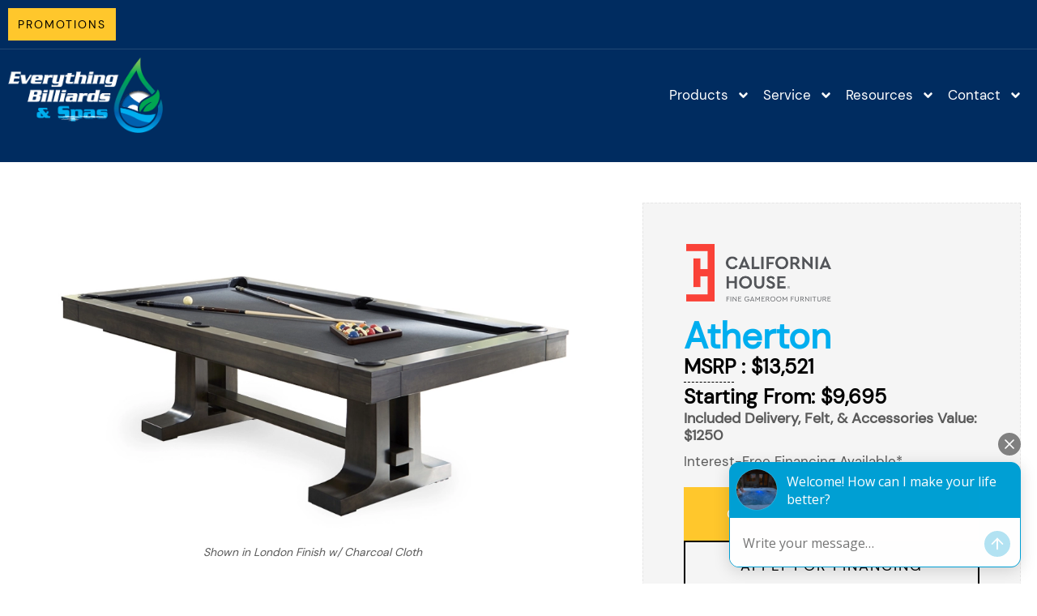

--- FILE ---
content_type: text/css; charset=UTF-8
request_url: https://everythingbilliards.net/wp-content/uploads/elementor/css/post-2913.css?ver=1767021343
body_size: 1021
content:
.elementor-kit-2913{--e-global-color-primary:#000000;--e-global-color-secondary:#2D322D;--e-global-color-text:#5A5A5A;--e-global-color-accent:#00AEEF;--e-global-color-c69fa7a:#F5F5F5;--e-global-color-3d70ffb:#FFFFFF;--e-global-color-2a69316:#002C60;--e-global-color-95aaea9:#FFC72C;--e-global-color-25375ed:#00A652;--e-global-color-81bbc5e:#F8F8F8;--e-global-typography-primary-font-family:"DM Sans";--e-global-typography-primary-font-size:17px;--e-global-typography-primary-line-height:1em;--e-global-typography-secondary-font-family:"DM Sans";--e-global-typography-secondary-font-size:17px;--e-global-typography-secondary-font-weight:600;--e-global-typography-secondary-line-height:1.1em;--e-global-typography-text-font-family:"DM Sans";--e-global-typography-text-font-size:17px;--e-global-typography-text-font-weight:normal;--e-global-typography-text-line-height:1.4em;--e-global-typography-accent-font-family:"DM Sans";--e-global-typography-accent-font-size:16px;--e-global-typography-accent-font-weight:500;--e-global-typography-d460391-font-family:"DM Sans";--e-global-typography-d460391-font-size:17px;--e-global-typography-d460391-font-weight:400;--e-global-typography-d460391-line-height:1.4em;--e-global-typography-fffca97-font-family:"DM Sans";--e-global-typography-fffca97-font-size:14px;--e-global-typography-fffca97-font-weight:400;--e-global-typography-fffca97-line-height:1.3em;--e-global-typography-672ae68-font-family:"DM Sans";--e-global-typography-672ae68-font-size:19px;--e-global-typography-672ae68-font-weight:600;--e-global-typography-672ae68-text-transform:uppercase;--e-global-typography-672ae68-line-height:1.3em;--e-global-typography-672ae68-letter-spacing:1.5px;--e-global-typography-7bbc35c-font-family:"DM Sans";--e-global-typography-7bbc35c-font-size:58px;--e-global-typography-7bbc35c-font-weight:700;--e-global-typography-7bbc35c-text-transform:capitalize;--e-global-typography-7bbc35c-line-height:1.2em;--e-global-typography-3a73220-font-family:"DM Sans";--e-global-typography-3a73220-font-size:44px;--e-global-typography-3a73220-font-weight:700;--e-global-typography-3a73220-text-transform:capitalize;--e-global-typography-3a73220-line-height:1.3em;--e-global-typography-a040e8e-font-family:"DM Sans";--e-global-typography-a040e8e-font-size:35px;--e-global-typography-a040e8e-font-weight:700;--e-global-typography-a040e8e-text-transform:capitalize;--e-global-typography-a040e8e-line-height:1.2em;--e-global-typography-d01d189-font-family:"DM Sans";--e-global-typography-d01d189-font-size:25px;--e-global-typography-d01d189-font-weight:600;--e-global-typography-d01d189-text-transform:capitalize;--e-global-typography-d01d189-line-height:1.3em;--e-global-typography-3f88089-font-family:"DM Sans";--e-global-typography-3f88089-font-size:18px;--e-global-typography-3f88089-font-weight:600;--e-global-typography-3f88089-text-transform:capitalize;--e-global-typography-8d804ac-font-family:"DM Sans";--e-global-typography-8d804ac-font-size:14px;--e-global-typography-8d804ac-font-weight:500;--e-global-typography-8d804ac-text-transform:uppercase;--e-global-typography-8d804ac-line-height:1.6em;--e-global-typography-8d804ac-letter-spacing:0.5em;--e-global-typography-add753a-font-family:"DM Sans";--e-global-typography-add753a-font-size:17px;--e-global-typography-add753a-font-weight:400;--e-global-typography-add753a-text-decoration:line-through;--e-global-typography-add753a-line-height:1.4em;color:var( --e-global-color-text );font-family:"DM Sans", Sans-serif;font-size:17px;font-weight:400;text-transform:none;font-style:normal;line-height:1.5em;}.elementor-kit-2913 button,.elementor-kit-2913 input[type="button"],.elementor-kit-2913 input[type="submit"],.elementor-kit-2913 .elementor-button{background-color:var( --e-global-color-95aaea9 );font-family:"DM Sans", Sans-serif;font-size:18px;font-weight:500;text-transform:uppercase;line-height:1.6em;letter-spacing:2px;color:var( --e-global-color-primary );border-style:solid;border-width:0px 0px 0px 0px;border-color:#000000;border-radius:0px 0px 0px 0px;}.elementor-kit-2913 button:hover,.elementor-kit-2913 button:focus,.elementor-kit-2913 input[type="button"]:hover,.elementor-kit-2913 input[type="button"]:focus,.elementor-kit-2913 input[type="submit"]:hover,.elementor-kit-2913 input[type="submit"]:focus,.elementor-kit-2913 .elementor-button:hover,.elementor-kit-2913 .elementor-button:focus{background-color:var( --e-global-color-2a69316 );color:var( --e-global-color-astglobalcolor5 );border-style:solid;border-width:0px 0px 0px 0px;border-color:#000000;}.elementor-kit-2913 e-page-transition{background-color:#FFBC7D;}.elementor-kit-2913 a{color:var( --e-global-color-accent );font-family:"DM Sans", Sans-serif;font-weight:500;}.elementor-kit-2913 a:hover{color:var( --e-global-color-accent );}.elementor-kit-2913 h1{color:var( --e-global-color-secondary );font-family:var( --e-global-typography-7bbc35c-font-family ), Sans-serif;font-size:var( --e-global-typography-7bbc35c-font-size );font-weight:var( --e-global-typography-7bbc35c-font-weight );text-transform:var( --e-global-typography-7bbc35c-text-transform );line-height:var( --e-global-typography-7bbc35c-line-height );}.elementor-kit-2913 h2{color:var( --e-global-color-primary );font-family:var( --e-global-typography-3a73220-font-family ), Sans-serif;font-size:var( --e-global-typography-3a73220-font-size );font-weight:var( --e-global-typography-3a73220-font-weight );text-transform:var( --e-global-typography-3a73220-text-transform );line-height:var( --e-global-typography-3a73220-line-height );}.elementor-kit-2913 h3{color:#000000;font-family:var( --e-global-typography-a040e8e-font-family ), Sans-serif;font-size:var( --e-global-typography-a040e8e-font-size );font-weight:var( --e-global-typography-a040e8e-font-weight );text-transform:var( --e-global-typography-a040e8e-text-transform );line-height:var( --e-global-typography-a040e8e-line-height );}.elementor-kit-2913 h4{color:var( --e-global-color-secondary );font-family:var( --e-global-typography-d01d189-font-family ), Sans-serif;font-size:var( --e-global-typography-d01d189-font-size );font-weight:var( --e-global-typography-d01d189-font-weight );text-transform:var( --e-global-typography-d01d189-text-transform );line-height:var( --e-global-typography-d01d189-line-height );}.elementor-kit-2913 h5{color:var( --e-global-color-secondary );font-family:var( --e-global-typography-3f88089-font-family ), Sans-serif;font-size:var( --e-global-typography-3f88089-font-size );font-weight:var( --e-global-typography-3f88089-font-weight );text-transform:var( --e-global-typography-3f88089-text-transform );}.elementor-kit-2913 h6{color:var( --e-global-color-accent );font-family:var( --e-global-typography-8d804ac-font-family ), Sans-serif;font-size:var( --e-global-typography-8d804ac-font-size );font-weight:var( --e-global-typography-8d804ac-font-weight );text-transform:var( --e-global-typography-8d804ac-text-transform );line-height:var( --e-global-typography-8d804ac-line-height );letter-spacing:var( --e-global-typography-8d804ac-letter-spacing );}.elementor-kit-2913 label{color:var( --e-global-color-secondary );font-family:"Inter", Sans-serif;font-size:16px;font-weight:500;line-height:1.5em;}.elementor-kit-2913 input:not([type="button"]):not([type="submit"]),.elementor-kit-2913 textarea,.elementor-kit-2913 .elementor-field-textual{color:var( --e-global-color-secondary );background-color:#FAF9FD;border-style:solid;border-width:1px 1px 1px 1px;border-color:#FAF9FD;border-radius:0px 0px 0px 0px;}.elementor-kit-2913 input:focus:not([type="button"]):not([type="submit"]),.elementor-kit-2913 textarea:focus,.elementor-kit-2913 .elementor-field-textual:focus{color:var( --e-global-color-primary );background-color:var( --e-global-color-c69fa7a );border-style:solid;border-width:1px 1px 1px 1px;border-color:#DE347F;}.elementor-section.elementor-section-boxed > .elementor-container{max-width:1400px;}.e-con{--container-max-width:1400px;}.elementor-widget:not(:last-child){margin-block-end:20px;}.elementor-element{--widgets-spacing:20px 20px;--widgets-spacing-row:20px;--widgets-spacing-column:20px;}@media(max-width:1024px){.elementor-kit-2913{--e-global-typography-primary-font-size:42.72px;--e-global-typography-secondary-font-size:34.18px;--e-global-typography-text-font-size:15px;--e-global-typography-accent-font-size:15px;--e-global-typography-7bbc35c-font-size:46px;--e-global-typography-3a73220-font-size:40px;--e-global-typography-a040e8e-font-size:30px;--e-global-typography-d01d189-line-height:1.4em;--e-global-typography-add753a-font-size:15px;font-size:15px;}.elementor-kit-2913 h1{font-size:var( --e-global-typography-7bbc35c-font-size );line-height:var( --e-global-typography-7bbc35c-line-height );}.elementor-kit-2913 h2{font-size:var( --e-global-typography-3a73220-font-size );line-height:var( --e-global-typography-3a73220-line-height );}.elementor-kit-2913 h3{font-size:var( --e-global-typography-a040e8e-font-size );line-height:var( --e-global-typography-a040e8e-line-height );}.elementor-kit-2913 h4{font-size:var( --e-global-typography-d01d189-font-size );line-height:var( --e-global-typography-d01d189-line-height );}.elementor-kit-2913 h5{font-size:var( --e-global-typography-3f88089-font-size );}.elementor-kit-2913 h6{font-size:var( --e-global-typography-8d804ac-font-size );line-height:var( --e-global-typography-8d804ac-line-height );letter-spacing:var( --e-global-typography-8d804ac-letter-spacing );}.elementor-kit-2913 button,.elementor-kit-2913 input[type="button"],.elementor-kit-2913 input[type="submit"],.elementor-kit-2913 .elementor-button{font-size:16px;}.elementor-kit-2913 label{font-size:15px;}.elementor-section.elementor-section-boxed > .elementor-container{max-width:1024px;}.e-con{--container-max-width:1024px;}}@media(max-width:767px){.elementor-kit-2913{--e-global-typography-primary-font-size:32.35px;--e-global-typography-secondary-font-size:26.96px;--e-global-typography-text-font-size:16px;--e-global-typography-accent-font-size:14px;--e-global-typography-d460391-font-size:16px;--e-global-typography-7bbc35c-font-size:40px;--e-global-typography-3a73220-font-size:34px;--e-global-typography-3a73220-line-height:1.2em;--e-global-typography-a040e8e-font-size:28px;--e-global-typography-d01d189-line-height:1.4em;--e-global-typography-add753a-font-size:16px;font-size:16px;}.elementor-kit-2913 h1{font-size:var( --e-global-typography-7bbc35c-font-size );line-height:var( --e-global-typography-7bbc35c-line-height );}.elementor-kit-2913 h2{font-size:var( --e-global-typography-3a73220-font-size );line-height:var( --e-global-typography-3a73220-line-height );}.elementor-kit-2913 h3{font-size:var( --e-global-typography-a040e8e-font-size );line-height:var( --e-global-typography-a040e8e-line-height );}.elementor-kit-2913 h4{font-size:var( --e-global-typography-d01d189-font-size );line-height:var( --e-global-typography-d01d189-line-height );}.elementor-kit-2913 h5{font-size:var( --e-global-typography-3f88089-font-size );}.elementor-kit-2913 h6{font-size:var( --e-global-typography-8d804ac-font-size );line-height:var( --e-global-typography-8d804ac-line-height );letter-spacing:var( --e-global-typography-8d804ac-letter-spacing );}.elementor-kit-2913 button,.elementor-kit-2913 input[type="button"],.elementor-kit-2913 input[type="submit"],.elementor-kit-2913 .elementor-button{font-size:15px;}.elementor-kit-2913 label{font-size:14px;}.elementor-section.elementor-section-boxed > .elementor-container{max-width:767px;}.e-con{--container-max-width:767px;}}
/* Start custom CSS */sub, sup {
    font-size: 75%;
    line-height: 0;
    position: relative;
    vertical-align: baseline;
    font-weight: normal;
    top: -0.3em;}

/*Scroll Padding adjustment for form buttons*/
.elementor-kit-2913 body {
  scroll-padding-top: 5vh;  /* Adjust for desktop header */
}

@media (max-width: 600px) {
  .elementor-kit-2913 body {
    scroll-padding-top: 3vh;  /* Adjust for mobile header */
  }
}/* End custom CSS */
/* Start Custom Fonts CSS */@font-face {
	font-family: 'DM Sans';
	font-style: normal;
	font-weight: normal;
	font-display: auto;
	src: url('https://everythingbilliards.net/wp-content/uploads/2022/12/DMSans-Regular.ttf') format('truetype');
}
/* End Custom Fonts CSS */

--- FILE ---
content_type: text/css; charset=UTF-8
request_url: https://everythingbilliards.net/wp-content/uploads/elementor/css/post-50756.css?ver=1767021343
body_size: 673
content:
.elementor-50756 .elementor-element.elementor-element-2ddc142{--display:flex;--min-height:50px;--flex-direction:row;--container-widget-width:initial;--container-widget-height:100%;--container-widget-flex-grow:1;--container-widget-align-self:stretch;--flex-wrap-mobile:wrap;--gap:0px 0px;--row-gap:0px;--column-gap:0px;border-style:solid;--border-style:solid;border-width:0px 0px 1px 0px;--border-top-width:0px;--border-right-width:0px;--border-bottom-width:1px;--border-left-width:0px;border-color:#F8F8F824;--border-color:#F8F8F824;--margin-top:0px;--margin-bottom:0px;--margin-left:0px;--margin-right:0px;--padding-top:0px;--padding-bottom:-10px;--padding-left:0px;--padding-right:0px;--z-index:9;}.elementor-50756 .elementor-element.elementor-element-2ddc142.e-con{--align-self:center;}.elementor-50756 .elementor-element.elementor-element-9988bac{--display:flex;--flex-direction:row;--container-widget-width:calc( ( 1 - var( --container-widget-flex-grow ) ) * 100% );--container-widget-height:100%;--container-widget-flex-grow:1;--container-widget-align-self:stretch;--flex-wrap-mobile:wrap;--justify-content:flex-end;--align-items:center;--gap:6px 6px;--row-gap:6px;--column-gap:6px;}.elementor-50756 .elementor-element.elementor-element-9988bac.e-con{--flex-grow:0;--flex-shrink:0;}.elementor-50756 .elementor-element.elementor-element-2e67c79{width:auto;max-width:auto;}.elementor-50756 .elementor-element.elementor-element-2e67c79 .elementor-button{font-size:14px;fill:var( --e-global-color-primary );color:var( --e-global-color-primary );padding:9px 12px 9px 12px;}.elementor-50756 .elementor-element.elementor-element-2e67c79 .elementor-button:hover, .elementor-50756 .elementor-element.elementor-element-2e67c79 .elementor-button:focus{color:var( --e-global-color-3d70ffb );}.elementor-50756 .elementor-element.elementor-element-2e67c79 .elementor-button:hover svg, .elementor-50756 .elementor-element.elementor-element-2e67c79 .elementor-button:focus svg{fill:var( --e-global-color-3d70ffb );}.elementor-50756 .elementor-element.elementor-element-f4c707d{--display:flex;--flex-direction:row;--container-widget-width:calc( ( 1 - var( --container-widget-flex-grow ) ) * 100% );--container-widget-height:100%;--container-widget-flex-grow:1;--container-widget-align-self:stretch;--flex-wrap-mobile:wrap;--align-items:center;--gap:0px 0px;--row-gap:0px;--column-gap:0px;--overlay-opacity:0.5;--margin-top:0%;--margin-bottom:-18%;--margin-left:0%;--margin-right:0%;--padding-top:0px;--padding-bottom:0px;--padding-left:0px;--padding-right:0px;}.elementor-50756 .elementor-element.elementor-element-f4c707d:not(.elementor-motion-effects-element-type-background), .elementor-50756 .elementor-element.elementor-element-f4c707d > .elementor-motion-effects-container > .elementor-motion-effects-layer{background-color:var( --e-global-color-2a69316 );}.elementor-50756 .elementor-element.elementor-element-f4c707d::before, .elementor-50756 .elementor-element.elementor-element-f4c707d > .elementor-background-video-container::before, .elementor-50756 .elementor-element.elementor-element-f4c707d > .e-con-inner > .elementor-background-video-container::before, .elementor-50756 .elementor-element.elementor-element-f4c707d > .elementor-background-slideshow::before, .elementor-50756 .elementor-element.elementor-element-f4c707d > .e-con-inner > .elementor-background-slideshow::before, .elementor-50756 .elementor-element.elementor-element-f4c707d > .elementor-motion-effects-container > .elementor-motion-effects-layer::before{--background-overlay:'';}.elementor-50756 .elementor-element.elementor-element-95d53f7{--display:flex;--justify-content:center;}.elementor-50756 .elementor-element.elementor-element-95d53f7.e-con{--flex-grow:0;--flex-shrink:0;}.elementor-50756 .elementor-element.elementor-element-5013e26{z-index:99;text-align:start;}.elementor-50756 .elementor-element.elementor-element-5013e26 img{width:220px;}.elementor-50756 .elementor-element.elementor-element-f020d06{--display:flex;--justify-content:center;}.elementor-50756 .elementor-element.elementor-element-c8ccf6d .elementor-menu-toggle{margin:0 auto;background-color:#02010100;}.elementor-50756 .elementor-element.elementor-element-c8ccf6d .elementor-nav-menu .elementor-item{font-family:var( --e-global-typography-text-font-family ), Sans-serif;font-size:var( --e-global-typography-text-font-size );font-weight:var( --e-global-typography-text-font-weight );line-height:var( --e-global-typography-text-line-height );}.elementor-50756 .elementor-element.elementor-element-c8ccf6d .elementor-nav-menu--main .elementor-item{color:var( --e-global-color-3d70ffb );fill:var( --e-global-color-3d70ffb );padding-left:8px;padding-right:8px;}.elementor-50756 .elementor-element.elementor-element-c8ccf6d{--e-nav-menu-horizontal-menu-item-margin:calc( 0px / 2 );}.elementor-50756 .elementor-element.elementor-element-c8ccf6d .elementor-nav-menu--main:not(.elementor-nav-menu--layout-horizontal) .elementor-nav-menu > li:not(:last-child){margin-bottom:0px;}.elementor-50756 .elementor-element.elementor-element-c8ccf6d .elementor-nav-menu--dropdown a, .elementor-50756 .elementor-element.elementor-element-c8ccf6d .elementor-menu-toggle{color:var( --e-global-color-2a69316 );fill:var( --e-global-color-2a69316 );}.elementor-50756 .elementor-element.elementor-element-c8ccf6d .elementor-nav-menu--dropdown{background-color:var( --e-global-color-3d70ffb );}.elementor-50756 .elementor-element.elementor-element-c8ccf6d .elementor-nav-menu--dropdown a:hover,
					.elementor-50756 .elementor-element.elementor-element-c8ccf6d .elementor-nav-menu--dropdown a:focus,
					.elementor-50756 .elementor-element.elementor-element-c8ccf6d .elementor-nav-menu--dropdown a.elementor-item-active,
					.elementor-50756 .elementor-element.elementor-element-c8ccf6d .elementor-nav-menu--dropdown a.highlighted,
					.elementor-50756 .elementor-element.elementor-element-c8ccf6d .elementor-menu-toggle:hover,
					.elementor-50756 .elementor-element.elementor-element-c8ccf6d .elementor-menu-toggle:focus{color:var( --e-global-color-primary );}.elementor-50756 .elementor-element.elementor-element-c8ccf6d .elementor-nav-menu--dropdown a:hover,
					.elementor-50756 .elementor-element.elementor-element-c8ccf6d .elementor-nav-menu--dropdown a:focus,
					.elementor-50756 .elementor-element.elementor-element-c8ccf6d .elementor-nav-menu--dropdown a.elementor-item-active,
					.elementor-50756 .elementor-element.elementor-element-c8ccf6d .elementor-nav-menu--dropdown a.highlighted{background-color:var( --e-global-color-c69fa7a );}.elementor-50756 .elementor-element.elementor-element-c8ccf6d .elementor-nav-menu--dropdown .elementor-item, .elementor-50756 .elementor-element.elementor-element-c8ccf6d .elementor-nav-menu--dropdown  .elementor-sub-item{font-family:"DM Sans", Sans-serif;font-size:16px;font-weight:normal;}.elementor-50756 .elementor-element.elementor-element-c8ccf6d .elementor-nav-menu--dropdown a{padding-left:25px;padding-right:25px;padding-top:7px;padding-bottom:7px;}.elementor-50756 .elementor-element.elementor-element-c8ccf6d .elementor-nav-menu--dropdown li:not(:last-child){border-style:none;border-bottom-width:1px;}.elementor-50756 .elementor-element.elementor-element-c8ccf6d div.elementor-menu-toggle{color:var( --e-global-color-3d70ffb );}.elementor-50756 .elementor-element.elementor-element-c8ccf6d div.elementor-menu-toggle svg{fill:var( --e-global-color-3d70ffb );}.elementor-theme-builder-content-area{height:400px;}.elementor-location-header:before, .elementor-location-footer:before{content:"";display:table;clear:both;}@media(max-width:1024px){.elementor-50756 .elementor-element.elementor-element-2ddc142{--padding-top:0px;--padding-bottom:-12px;--padding-left:0px;--padding-right:0px;}.elementor-50756 .elementor-element.elementor-element-f4c707d{--margin-top:0%;--margin-bottom:-18%;--margin-left:0%;--margin-right:0%;--z-index:999999;}.elementor-50756 .elementor-element.elementor-element-f020d06{--align-items:flex-end;--container-widget-width:calc( ( 1 - var( --container-widget-flex-grow ) ) * 100% );}.elementor-50756 .elementor-element.elementor-element-c8ccf6d .elementor-nav-menu .elementor-item{font-size:var( --e-global-typography-text-font-size );line-height:var( --e-global-typography-text-line-height );}.elementor-50756 .elementor-element.elementor-element-c8ccf6d .elementor-nav-menu--dropdown .elementor-item, .elementor-50756 .elementor-element.elementor-element-c8ccf6d .elementor-nav-menu--dropdown  .elementor-sub-item{font-size:15px;}.elementor-50756 .elementor-element.elementor-element-c8ccf6d .elementor-nav-menu--dropdown a{padding-left:31px;padding-right:31px;padding-top:14px;padding-bottom:14px;}.elementor-50756 .elementor-element.elementor-element-c8ccf6d .elementor-nav-menu--main > .elementor-nav-menu > li > .elementor-nav-menu--dropdown, .elementor-50756 .elementor-element.elementor-element-c8ccf6d .elementor-nav-menu__container.elementor-nav-menu--dropdown{margin-top:21px !important;}.elementor-50756 .elementor-element.elementor-element-c8ccf6d{--nav-menu-icon-size:30px;}}@media(max-width:767px){.elementor-50756 .elementor-element.elementor-element-9988bac{--flex-direction:row;--container-widget-width:calc( ( 1 - var( --container-widget-flex-grow ) ) * 100% );--container-widget-height:100%;--container-widget-flex-grow:1;--container-widget-align-self:stretch;--flex-wrap-mobile:wrap;--align-items:center;--gap:0px 0px;--row-gap:0px;--column-gap:0px;--flex-wrap:nowrap;}.elementor-50756 .elementor-element.elementor-element-f4c707d{--margin-top:0%;--margin-bottom:-35%;--margin-left:0%;--margin-right:0%;--z-index:999;}.elementor-50756 .elementor-element.elementor-element-95d53f7{--width:50%;--flex-direction:row;--container-widget-width:calc( ( 1 - var( --container-widget-flex-grow ) ) * 100% );--container-widget-height:100%;--container-widget-flex-grow:1;--container-widget-align-self:stretch;--flex-wrap-mobile:wrap;--justify-content:center;--align-items:flex-start;}.elementor-50756 .elementor-element.elementor-element-5013e26{text-align:start;}.elementor-50756 .elementor-element.elementor-element-f020d06{--width:50%;--align-items:flex-end;--container-widget-width:calc( ( 1 - var( --container-widget-flex-grow ) ) * 100% );}.elementor-50756 .elementor-element.elementor-element-c8ccf6d .elementor-nav-menu .elementor-item{font-size:var( --e-global-typography-text-font-size );line-height:var( --e-global-typography-text-line-height );}.elementor-50756 .elementor-element.elementor-element-c8ccf6d .elementor-nav-menu--dropdown .elementor-item, .elementor-50756 .elementor-element.elementor-element-c8ccf6d .elementor-nav-menu--dropdown  .elementor-sub-item{font-size:16px;}.elementor-50756 .elementor-element.elementor-element-c8ccf6d .elementor-nav-menu--main > .elementor-nav-menu > li > .elementor-nav-menu--dropdown, .elementor-50756 .elementor-element.elementor-element-c8ccf6d .elementor-nav-menu__container.elementor-nav-menu--dropdown{margin-top:21px !important;}}@media(min-width:768px){.elementor-50756 .elementor-element.elementor-element-9988bac{--width:100%;}.elementor-50756 .elementor-element.elementor-element-95d53f7{--width:16.459%;}.elementor-50756 .elementor-element.elementor-element-f020d06{--width:90%;}}

--- FILE ---
content_type: text/css; charset=UTF-8
request_url: https://everythingbilliards.net/wp-content/uploads/elementor/css/post-528.css?ver=1767021343
body_size: 1786
content:
.elementor-528 .elementor-element.elementor-element-3aa3bd9{--display:flex;--flex-direction:row;--container-widget-width:calc( ( 1 - var( --container-widget-flex-grow ) ) * 100% );--container-widget-height:100%;--container-widget-flex-grow:1;--container-widget-align-self:stretch;--flex-wrap-mobile:wrap;--align-items:stretch;--gap:0px 0px;--row-gap:0px;--column-gap:0px;--overlay-opacity:0.88;border-style:solid;--border-style:solid;border-width:0px 0px 1px 0px;--border-top-width:0px;--border-right-width:0px;--border-bottom-width:1px;--border-left-width:0px;--margin-top:0px;--margin-bottom:0px;--margin-left:0px;--margin-right:0px;--padding-top:40px;--padding-bottom:40px;--padding-left:0px;--padding-right:0px;}.elementor-528 .elementor-element.elementor-element-3aa3bd9:not(.elementor-motion-effects-element-type-background), .elementor-528 .elementor-element.elementor-element-3aa3bd9 > .elementor-motion-effects-container > .elementor-motion-effects-layer{background-color:var( --e-global-color-astglobalcolor8 );background-position:center center;background-repeat:no-repeat;background-size:cover;}.elementor-528 .elementor-element.elementor-element-3aa3bd9::before, .elementor-528 .elementor-element.elementor-element-3aa3bd9 > .elementor-background-video-container::before, .elementor-528 .elementor-element.elementor-element-3aa3bd9 > .e-con-inner > .elementor-background-video-container::before, .elementor-528 .elementor-element.elementor-element-3aa3bd9 > .elementor-background-slideshow::before, .elementor-528 .elementor-element.elementor-element-3aa3bd9 > .e-con-inner > .elementor-background-slideshow::before, .elementor-528 .elementor-element.elementor-element-3aa3bd9 > .elementor-motion-effects-container > .elementor-motion-effects-layer::before{background-color:var( --e-global-color-astglobalcolor8 );--background-overlay:'';}.elementor-528 .elementor-element.elementor-element-0f96d5b{--display:flex;--flex-direction:column;--container-widget-width:100%;--container-widget-height:initial;--container-widget-flex-grow:0;--container-widget-align-self:initial;--flex-wrap-mobile:wrap;}.elementor-528 .elementor-element.elementor-element-4641c1c{--display:flex;--flex-direction:row;--container-widget-width:calc( ( 1 - var( --container-widget-flex-grow ) ) * 100% );--container-widget-height:100%;--container-widget-flex-grow:1;--container-widget-align-self:stretch;--flex-wrap-mobile:wrap;--align-items:stretch;--gap:0px 0px;--row-gap:0px;--column-gap:0px;--margin-top:22px;--margin-bottom:0px;--margin-left:0px;--margin-right:0px;}.elementor-528 .elementor-element.elementor-element-25977e3{--display:flex;--padding-top:0px;--padding-bottom:0px;--padding-left:0px;--padding-right:80px;}.elementor-528 .elementor-element.elementor-element-ee48a11 .elementor-heading-title{color:var( --e-global-color-3d70ffb );}.elementor-528 .elementor-element.elementor-element-e2f46c5 .elementor-icon-list-items:not(.elementor-inline-items) .elementor-icon-list-item:not(:last-child){padding-block-end:calc(18px/2);}.elementor-528 .elementor-element.elementor-element-e2f46c5 .elementor-icon-list-items:not(.elementor-inline-items) .elementor-icon-list-item:not(:first-child){margin-block-start:calc(18px/2);}.elementor-528 .elementor-element.elementor-element-e2f46c5 .elementor-icon-list-items.elementor-inline-items .elementor-icon-list-item{margin-inline:calc(18px/2);}.elementor-528 .elementor-element.elementor-element-e2f46c5 .elementor-icon-list-items.elementor-inline-items{margin-inline:calc(-18px/2);}.elementor-528 .elementor-element.elementor-element-e2f46c5 .elementor-icon-list-items.elementor-inline-items .elementor-icon-list-item:after{inset-inline-end:calc(-18px/2);}.elementor-528 .elementor-element.elementor-element-e2f46c5 .elementor-icon-list-icon i{color:var( --e-global-color-3d70ffb );transition:color 0.3s;}.elementor-528 .elementor-element.elementor-element-e2f46c5 .elementor-icon-list-icon svg{fill:var( --e-global-color-3d70ffb );transition:fill 0.3s;}.elementor-528 .elementor-element.elementor-element-e2f46c5 .elementor-icon-list-item:hover .elementor-icon-list-icon i{color:var( --e-global-color-text );}.elementor-528 .elementor-element.elementor-element-e2f46c5 .elementor-icon-list-item:hover .elementor-icon-list-icon svg{fill:var( --e-global-color-text );}.elementor-528 .elementor-element.elementor-element-e2f46c5{--e-icon-list-icon-size:18px;--icon-vertical-offset:0px;}.elementor-528 .elementor-element.elementor-element-e2f46c5 .elementor-icon-list-text{color:var( --e-global-color-3d70ffb );transition:color 0.3s;}.elementor-528 .elementor-element.elementor-element-539332f{--grid-template-columns:repeat(0, auto);width:auto;max-width:auto;--icon-size:18px;--grid-column-gap:35px;--grid-row-gap:0px;}.elementor-528 .elementor-element.elementor-element-539332f .elementor-widget-container{text-align:left;}.elementor-528 .elementor-element.elementor-element-539332f > .elementor-widget-container{margin:0px 20px 0px 0px;}.elementor-528 .elementor-element.elementor-element-539332f .elementor-social-icon{background-color:var( --e-global-color-c69fa7a );--icon-padding:0.6em;}.elementor-528 .elementor-element.elementor-element-539332f .elementor-social-icon i{color:var( --e-global-color-astglobalcolor8 );}.elementor-528 .elementor-element.elementor-element-539332f .elementor-social-icon svg{fill:var( --e-global-color-astglobalcolor8 );}.elementor-528 .elementor-element.elementor-element-539332f .elementor-social-icon:hover{background-color:var( --e-global-color-secondary );}.elementor-528 .elementor-element.elementor-element-539332f .elementor-social-icon:hover i{color:var( --e-global-color-c69fa7a );}.elementor-528 .elementor-element.elementor-element-539332f .elementor-social-icon:hover svg{fill:var( --e-global-color-c69fa7a );}.elementor-528 .elementor-element.elementor-element-4b143c5{--display:flex;--padding-top:0px;--padding-bottom:0px;--padding-left:0px;--padding-right:80px;}.elementor-528 .elementor-element.elementor-element-38ed8b4 .elementor-heading-title{color:var( --e-global-color-3d70ffb );}.elementor-528 .elementor-element.elementor-element-2b3d90b .elementor-icon-list-items:not(.elementor-inline-items) .elementor-icon-list-item:not(:last-child){padding-block-end:calc(18px/2);}.elementor-528 .elementor-element.elementor-element-2b3d90b .elementor-icon-list-items:not(.elementor-inline-items) .elementor-icon-list-item:not(:first-child){margin-block-start:calc(18px/2);}.elementor-528 .elementor-element.elementor-element-2b3d90b .elementor-icon-list-items.elementor-inline-items .elementor-icon-list-item{margin-inline:calc(18px/2);}.elementor-528 .elementor-element.elementor-element-2b3d90b .elementor-icon-list-items.elementor-inline-items{margin-inline:calc(-18px/2);}.elementor-528 .elementor-element.elementor-element-2b3d90b .elementor-icon-list-items.elementor-inline-items .elementor-icon-list-item:after{inset-inline-end:calc(-18px/2);}.elementor-528 .elementor-element.elementor-element-2b3d90b .elementor-icon-list-icon i{color:var( --e-global-color-3d70ffb );transition:color 0.3s;}.elementor-528 .elementor-element.elementor-element-2b3d90b .elementor-icon-list-icon svg{fill:var( --e-global-color-3d70ffb );transition:fill 0.3s;}.elementor-528 .elementor-element.elementor-element-2b3d90b .elementor-icon-list-item:hover .elementor-icon-list-icon i{color:var( --e-global-color-text );}.elementor-528 .elementor-element.elementor-element-2b3d90b .elementor-icon-list-item:hover .elementor-icon-list-icon svg{fill:var( --e-global-color-text );}.elementor-528 .elementor-element.elementor-element-2b3d90b{--e-icon-list-icon-size:18px;--icon-vertical-offset:0px;}.elementor-528 .elementor-element.elementor-element-2b3d90b .elementor-icon-list-text{color:var( --e-global-color-3d70ffb );transition:color 0.3s;}.elementor-528 .elementor-element.elementor-element-c03ad77{--grid-template-columns:repeat(0, auto);width:auto;max-width:auto;--icon-size:18px;--grid-column-gap:35px;--grid-row-gap:0px;}.elementor-528 .elementor-element.elementor-element-c03ad77 .elementor-widget-container{text-align:left;}.elementor-528 .elementor-element.elementor-element-c03ad77 > .elementor-widget-container{margin:0px 20px 0px 0px;}.elementor-528 .elementor-element.elementor-element-c03ad77 .elementor-social-icon{background-color:var( --e-global-color-c69fa7a );--icon-padding:0.6em;}.elementor-528 .elementor-element.elementor-element-c03ad77 .elementor-social-icon i{color:var( --e-global-color-astglobalcolor8 );}.elementor-528 .elementor-element.elementor-element-c03ad77 .elementor-social-icon svg{fill:var( --e-global-color-astglobalcolor8 );}.elementor-528 .elementor-element.elementor-element-c03ad77 .elementor-social-icon:hover{background-color:var( --e-global-color-secondary );}.elementor-528 .elementor-element.elementor-element-c03ad77 .elementor-social-icon:hover i{color:var( --e-global-color-c69fa7a );}.elementor-528 .elementor-element.elementor-element-c03ad77 .elementor-social-icon:hover svg{fill:var( --e-global-color-c69fa7a );}.elementor-528 .elementor-element.elementor-element-529f6c3{--display:flex;--padding-top:0px;--padding-bottom:0px;--padding-left:0px;--padding-right:80px;}.elementor-528 .elementor-element.elementor-element-e8977ca .elementor-heading-title{color:var( --e-global-color-3d70ffb );}.elementor-528 .elementor-element.elementor-element-faead28 .elementor-icon-list-items:not(.elementor-inline-items) .elementor-icon-list-item:not(:last-child){padding-block-end:calc(18px/2);}.elementor-528 .elementor-element.elementor-element-faead28 .elementor-icon-list-items:not(.elementor-inline-items) .elementor-icon-list-item:not(:first-child){margin-block-start:calc(18px/2);}.elementor-528 .elementor-element.elementor-element-faead28 .elementor-icon-list-items.elementor-inline-items .elementor-icon-list-item{margin-inline:calc(18px/2);}.elementor-528 .elementor-element.elementor-element-faead28 .elementor-icon-list-items.elementor-inline-items{margin-inline:calc(-18px/2);}.elementor-528 .elementor-element.elementor-element-faead28 .elementor-icon-list-items.elementor-inline-items .elementor-icon-list-item:after{inset-inline-end:calc(-18px/2);}.elementor-528 .elementor-element.elementor-element-faead28 .elementor-icon-list-icon i{color:var( --e-global-color-3d70ffb );transition:color 0.3s;}.elementor-528 .elementor-element.elementor-element-faead28 .elementor-icon-list-icon svg{fill:var( --e-global-color-3d70ffb );transition:fill 0.3s;}.elementor-528 .elementor-element.elementor-element-faead28 .elementor-icon-list-item:hover .elementor-icon-list-icon i{color:var( --e-global-color-text );}.elementor-528 .elementor-element.elementor-element-faead28 .elementor-icon-list-item:hover .elementor-icon-list-icon svg{fill:var( --e-global-color-text );}.elementor-528 .elementor-element.elementor-element-faead28{--e-icon-list-icon-size:18px;--icon-vertical-offset:0px;}.elementor-528 .elementor-element.elementor-element-faead28 .elementor-icon-list-text{color:var( --e-global-color-3d70ffb );transition:color 0.3s;}.elementor-528 .elementor-element.elementor-element-7f9d922{--grid-template-columns:repeat(0, auto);width:auto;max-width:auto;--icon-size:18px;--grid-column-gap:35px;--grid-row-gap:0px;}.elementor-528 .elementor-element.elementor-element-7f9d922 .elementor-widget-container{text-align:left;}.elementor-528 .elementor-element.elementor-element-7f9d922 > .elementor-widget-container{margin:0px 20px 0px 0px;}.elementor-528 .elementor-element.elementor-element-7f9d922 .elementor-social-icon{background-color:var( --e-global-color-c69fa7a );--icon-padding:0.6em;}.elementor-528 .elementor-element.elementor-element-7f9d922 .elementor-social-icon i{color:var( --e-global-color-astglobalcolor8 );}.elementor-528 .elementor-element.elementor-element-7f9d922 .elementor-social-icon svg{fill:var( --e-global-color-astglobalcolor8 );}.elementor-528 .elementor-element.elementor-element-7f9d922 .elementor-social-icon:hover{background-color:var( --e-global-color-secondary );}.elementor-528 .elementor-element.elementor-element-7f9d922 .elementor-social-icon:hover i{color:var( --e-global-color-c69fa7a );}.elementor-528 .elementor-element.elementor-element-7f9d922 .elementor-social-icon:hover svg{fill:var( --e-global-color-c69fa7a );}.elementor-528 .elementor-element.elementor-element-73a6d1c{--display:flex;--padding-top:0px;--padding-bottom:0px;--padding-left:0px;--padding-right:0px;}.elementor-528 .elementor-element.elementor-element-b570182 .elementor-heading-title{color:var( --e-global-color-3d70ffb );}.elementor-528 .elementor-element.elementor-element-123a75a .elementor-icon-list-items:not(.elementor-inline-items) .elementor-icon-list-item:not(:last-child){padding-block-end:calc(18px/2);}.elementor-528 .elementor-element.elementor-element-123a75a .elementor-icon-list-items:not(.elementor-inline-items) .elementor-icon-list-item:not(:first-child){margin-block-start:calc(18px/2);}.elementor-528 .elementor-element.elementor-element-123a75a .elementor-icon-list-items.elementor-inline-items .elementor-icon-list-item{margin-inline:calc(18px/2);}.elementor-528 .elementor-element.elementor-element-123a75a .elementor-icon-list-items.elementor-inline-items{margin-inline:calc(-18px/2);}.elementor-528 .elementor-element.elementor-element-123a75a .elementor-icon-list-items.elementor-inline-items .elementor-icon-list-item:after{inset-inline-end:calc(-18px/2);}.elementor-528 .elementor-element.elementor-element-123a75a .elementor-icon-list-icon i{color:var( --e-global-color-3d70ffb );transition:color 0.3s;}.elementor-528 .elementor-element.elementor-element-123a75a .elementor-icon-list-icon svg{fill:var( --e-global-color-3d70ffb );transition:fill 0.3s;}.elementor-528 .elementor-element.elementor-element-123a75a .elementor-icon-list-item:hover .elementor-icon-list-icon i{color:var( --e-global-color-text );}.elementor-528 .elementor-element.elementor-element-123a75a .elementor-icon-list-item:hover .elementor-icon-list-icon svg{fill:var( --e-global-color-text );}.elementor-528 .elementor-element.elementor-element-123a75a{--e-icon-list-icon-size:18px;--icon-vertical-offset:0px;}.elementor-528 .elementor-element.elementor-element-123a75a .elementor-icon-list-text{color:var( --e-global-color-3d70ffb );transition:color 0.3s;}.elementor-528 .elementor-element.elementor-element-2fe25b4{--grid-template-columns:repeat(0, auto);width:auto;max-width:auto;--icon-size:18px;--grid-column-gap:35px;--grid-row-gap:0px;}.elementor-528 .elementor-element.elementor-element-2fe25b4 .elementor-widget-container{text-align:left;}.elementor-528 .elementor-element.elementor-element-2fe25b4 > .elementor-widget-container{margin:0px 20px 0px 0px;}.elementor-528 .elementor-element.elementor-element-2fe25b4 .elementor-social-icon{background-color:var( --e-global-color-c69fa7a );--icon-padding:0.6em;}.elementor-528 .elementor-element.elementor-element-2fe25b4 .elementor-social-icon i{color:var( --e-global-color-astglobalcolor8 );}.elementor-528 .elementor-element.elementor-element-2fe25b4 .elementor-social-icon svg{fill:var( --e-global-color-astglobalcolor8 );}.elementor-528 .elementor-element.elementor-element-2fe25b4 .elementor-social-icon:hover{background-color:var( --e-global-color-secondary );}.elementor-528 .elementor-element.elementor-element-2fe25b4 .elementor-social-icon:hover i{color:var( --e-global-color-c69fa7a );}.elementor-528 .elementor-element.elementor-element-2fe25b4 .elementor-social-icon:hover svg{fill:var( --e-global-color-c69fa7a );}.elementor-528 .elementor-element.elementor-element-792a337{--divider-border-style:solid;--divider-color:#DDDDDD45;--divider-border-width:1px;}.elementor-528 .elementor-element.elementor-element-792a337 .elementor-divider-separator{width:100%;}.elementor-528 .elementor-element.elementor-element-792a337 .elementor-divider{padding-block-start:10px;padding-block-end:10px;}.elementor-528 .elementor-element.elementor-element-156018e{--display:flex;--flex-direction:row;--container-widget-width:initial;--container-widget-height:100%;--container-widget-flex-grow:1;--container-widget-align-self:stretch;--flex-wrap-mobile:wrap;}.elementor-528 .elementor-element.elementor-element-72d830b{--display:flex;--flex-direction:column;--container-widget-width:100%;--container-widget-height:initial;--container-widget-flex-grow:0;--container-widget-align-self:initial;--flex-wrap-mobile:wrap;--justify-content:space-between;}.elementor-528 .elementor-element.elementor-element-19351c5{text-align:start;}.elementor-528 .elementor-element.elementor-element-19351c5 img{max-width:236px;}.elementor-528 .elementor-element.elementor-element-19d1980{--display:flex;--flex-direction:column;--container-widget-width:100%;--container-widget-height:initial;--container-widget-flex-grow:0;--container-widget-align-self:initial;--flex-wrap-mobile:wrap;}.elementor-528 .elementor-element.elementor-element-86df9a6 .elementor-heading-title{color:var( --e-global-color-3d70ffb );}.elementor-528 .elementor-element.elementor-element-f6a2755 .elementor-icon-list-items:not(.elementor-inline-items) .elementor-icon-list-item:not(:last-child){padding-block-end:calc(7px/2);}.elementor-528 .elementor-element.elementor-element-f6a2755 .elementor-icon-list-items:not(.elementor-inline-items) .elementor-icon-list-item:not(:first-child){margin-block-start:calc(7px/2);}.elementor-528 .elementor-element.elementor-element-f6a2755 .elementor-icon-list-items.elementor-inline-items .elementor-icon-list-item{margin-inline:calc(7px/2);}.elementor-528 .elementor-element.elementor-element-f6a2755 .elementor-icon-list-items.elementor-inline-items{margin-inline:calc(-7px/2);}.elementor-528 .elementor-element.elementor-element-f6a2755 .elementor-icon-list-items.elementor-inline-items .elementor-icon-list-item:after{inset-inline-end:calc(-7px/2);}.elementor-528 .elementor-element.elementor-element-f6a2755 .elementor-icon-list-icon i{color:var( --e-global-color-text );transition:color 0.3s;}.elementor-528 .elementor-element.elementor-element-f6a2755 .elementor-icon-list-icon svg{fill:var( --e-global-color-text );transition:fill 0.3s;}.elementor-528 .elementor-element.elementor-element-f6a2755{--e-icon-list-icon-size:0px;--icon-vertical-offset:0px;}.elementor-528 .elementor-element.elementor-element-f6a2755 .elementor-icon-list-text{color:var( --e-global-color-c69fa7a );transition:color 0.3s;}.elementor-528 .elementor-element.elementor-element-f6a2755 .elementor-icon-list-item:hover .elementor-icon-list-text{color:var( --e-global-color-3d70ffb );}.elementor-528 .elementor-element.elementor-element-670bcaf{--display:flex;--flex-direction:column;--container-widget-width:100%;--container-widget-height:initial;--container-widget-flex-grow:0;--container-widget-align-self:initial;--flex-wrap-mobile:wrap;}.elementor-528 .elementor-element.elementor-element-e48ce62 .elementor-heading-title{color:var( --e-global-color-3d70ffb );}.elementor-528 .elementor-element.elementor-element-1f8ed73 .elementor-icon-list-items:not(.elementor-inline-items) .elementor-icon-list-item:not(:last-child){padding-block-end:calc(7px/2);}.elementor-528 .elementor-element.elementor-element-1f8ed73 .elementor-icon-list-items:not(.elementor-inline-items) .elementor-icon-list-item:not(:first-child){margin-block-start:calc(7px/2);}.elementor-528 .elementor-element.elementor-element-1f8ed73 .elementor-icon-list-items.elementor-inline-items .elementor-icon-list-item{margin-inline:calc(7px/2);}.elementor-528 .elementor-element.elementor-element-1f8ed73 .elementor-icon-list-items.elementor-inline-items{margin-inline:calc(-7px/2);}.elementor-528 .elementor-element.elementor-element-1f8ed73 .elementor-icon-list-items.elementor-inline-items .elementor-icon-list-item:after{inset-inline-end:calc(-7px/2);}.elementor-528 .elementor-element.elementor-element-1f8ed73 .elementor-icon-list-icon i{color:var( --e-global-color-text );transition:color 0.3s;}.elementor-528 .elementor-element.elementor-element-1f8ed73 .elementor-icon-list-icon svg{fill:var( --e-global-color-text );transition:fill 0.3s;}.elementor-528 .elementor-element.elementor-element-1f8ed73{--e-icon-list-icon-size:0px;--icon-vertical-offset:0px;}.elementor-528 .elementor-element.elementor-element-1f8ed73 .elementor-icon-list-text{color:var( --e-global-color-c69fa7a );transition:color 0.3s;}.elementor-528 .elementor-element.elementor-element-1f8ed73 .elementor-icon-list-item:hover .elementor-icon-list-text{color:var( --e-global-color-3d70ffb );}.elementor-528 .elementor-element.elementor-element-dab90d7{--display:flex;--flex-direction:column;--container-widget-width:100%;--container-widget-height:initial;--container-widget-flex-grow:0;--container-widget-align-self:initial;--flex-wrap-mobile:wrap;}.elementor-528 .elementor-element.elementor-element-67dd59b .elementor-heading-title{color:var( --e-global-color-3d70ffb );}.elementor-528 .elementor-element.elementor-element-07ca997 .elementor-icon-list-items:not(.elementor-inline-items) .elementor-icon-list-item:not(:last-child){padding-block-end:calc(7px/2);}.elementor-528 .elementor-element.elementor-element-07ca997 .elementor-icon-list-items:not(.elementor-inline-items) .elementor-icon-list-item:not(:first-child){margin-block-start:calc(7px/2);}.elementor-528 .elementor-element.elementor-element-07ca997 .elementor-icon-list-items.elementor-inline-items .elementor-icon-list-item{margin-inline:calc(7px/2);}.elementor-528 .elementor-element.elementor-element-07ca997 .elementor-icon-list-items.elementor-inline-items{margin-inline:calc(-7px/2);}.elementor-528 .elementor-element.elementor-element-07ca997 .elementor-icon-list-items.elementor-inline-items .elementor-icon-list-item:after{inset-inline-end:calc(-7px/2);}.elementor-528 .elementor-element.elementor-element-07ca997 .elementor-icon-list-icon i{color:var( --e-global-color-text );transition:color 0.3s;}.elementor-528 .elementor-element.elementor-element-07ca997 .elementor-icon-list-icon svg{fill:var( --e-global-color-text );transition:fill 0.3s;}.elementor-528 .elementor-element.elementor-element-07ca997{--e-icon-list-icon-size:0px;--icon-vertical-offset:0px;}.elementor-528 .elementor-element.elementor-element-07ca997 .elementor-icon-list-text{color:var( --e-global-color-c69fa7a );transition:color 0.3s;}.elementor-528 .elementor-element.elementor-element-07ca997 .elementor-icon-list-item:hover .elementor-icon-list-text{color:var( --e-global-color-3d70ffb );}.elementor-528 .elementor-element.elementor-element-9c3c9a7{--display:flex;--flex-direction:row;--container-widget-width:calc( ( 1 - var( --container-widget-flex-grow ) ) * 100% );--container-widget-height:100%;--container-widget-flex-grow:1;--container-widget-align-self:stretch;--flex-wrap-mobile:wrap;--align-items:center;--gap:0px 0px;--row-gap:0px;--column-gap:0px;--margin-top:-2px;--margin-bottom:0px;--margin-left:0px;--margin-right:0px;--padding-top:8px;--padding-bottom:8px;--padding-left:8px;--padding-right:8px;}.elementor-528 .elementor-element.elementor-element-9c3c9a7:not(.elementor-motion-effects-element-type-background), .elementor-528 .elementor-element.elementor-element-9c3c9a7 > .elementor-motion-effects-container > .elementor-motion-effects-layer{background-color:var( --e-global-color-primary );}.elementor-528 .elementor-element.elementor-element-4308bf1{--display:flex;--flex-direction:row;--container-widget-width:calc( ( 1 - var( --container-widget-flex-grow ) ) * 100% );--container-widget-height:100%;--container-widget-flex-grow:1;--container-widget-align-self:stretch;--flex-wrap-mobile:wrap;--align-items:center;--gap:0px 0px;--row-gap:0px;--column-gap:0px;}.elementor-528 .elementor-element.elementor-element-4308bf1.e-con{--flex-grow:0;--flex-shrink:0;}.elementor-528 .elementor-element.elementor-element-ad122e7{width:auto;max-width:auto;}.elementor-528 .elementor-element.elementor-element-ad122e7 > .elementor-widget-container{padding:0px 2px 0px 0px;}.elementor-528 .elementor-element.elementor-element-ad122e7 .elementor-heading-title{font-family:"DM Sans", Sans-serif;font-size:16px;font-weight:500;color:var( --e-global-color-3d70ffb );}.elementor-528 .elementor-element.elementor-element-83f6f2b{--display:flex;--flex-direction:row;--container-widget-width:initial;--container-widget-height:100%;--container-widget-flex-grow:1;--container-widget-align-self:stretch;--flex-wrap-mobile:wrap;--justify-content:flex-end;--gap:8px 8px;--row-gap:8px;--column-gap:8px;}.elementor-528 .elementor-element.elementor-element-053d387 .elementor-icon-list-items:not(.elementor-inline-items) .elementor-icon-list-item:not(:last-child){padding-block-end:calc(15px/2);}.elementor-528 .elementor-element.elementor-element-053d387 .elementor-icon-list-items:not(.elementor-inline-items) .elementor-icon-list-item:not(:first-child){margin-block-start:calc(15px/2);}.elementor-528 .elementor-element.elementor-element-053d387 .elementor-icon-list-items.elementor-inline-items .elementor-icon-list-item{margin-inline:calc(15px/2);}.elementor-528 .elementor-element.elementor-element-053d387 .elementor-icon-list-items.elementor-inline-items{margin-inline:calc(-15px/2);}.elementor-528 .elementor-element.elementor-element-053d387 .elementor-icon-list-items.elementor-inline-items .elementor-icon-list-item:after{inset-inline-end:calc(-15px/2);}.elementor-528 .elementor-element.elementor-element-053d387 .elementor-icon-list-item:not(:last-child):after{content:"";border-color:#646161;}.elementor-528 .elementor-element.elementor-element-053d387 .elementor-icon-list-items:not(.elementor-inline-items) .elementor-icon-list-item:not(:last-child):after{border-block-start-style:solid;border-block-start-width:1px;}.elementor-528 .elementor-element.elementor-element-053d387 .elementor-icon-list-items.elementor-inline-items .elementor-icon-list-item:not(:last-child):after{border-inline-start-style:solid;}.elementor-528 .elementor-element.elementor-element-053d387 .elementor-inline-items .elementor-icon-list-item:not(:last-child):after{border-inline-start-width:1px;}.elementor-528 .elementor-element.elementor-element-053d387 .elementor-icon-list-icon i{color:var( --e-global-color-text );transition:color 0.3s;}.elementor-528 .elementor-element.elementor-element-053d387 .elementor-icon-list-icon svg{fill:var( --e-global-color-text );transition:fill 0.3s;}.elementor-528 .elementor-element.elementor-element-053d387 .elementor-icon-list-item:hover .elementor-icon-list-icon i{color:var( --e-global-color-primary );}.elementor-528 .elementor-element.elementor-element-053d387 .elementor-icon-list-item:hover .elementor-icon-list-icon svg{fill:var( --e-global-color-primary );}.elementor-528 .elementor-element.elementor-element-053d387{--e-icon-list-icon-size:0px;--icon-vertical-offset:0px;}.elementor-528 .elementor-element.elementor-element-053d387 .elementor-icon-list-item > .elementor-icon-list-text, .elementor-528 .elementor-element.elementor-element-053d387 .elementor-icon-list-item > a{font-family:"DM Sans", Sans-serif;font-size:16px;font-weight:normal;line-height:1.4em;}.elementor-528 .elementor-element.elementor-element-053d387 .elementor-icon-list-text{color:var( --e-global-color-c69fa7a );transition:color 0.3s;}.elementor-528 .elementor-element.elementor-element-053d387 .elementor-icon-list-item:hover .elementor-icon-list-text{color:var( --e-global-color-3d70ffb );}.elementor-theme-builder-content-area{height:400px;}.elementor-location-header:before, .elementor-location-footer:before{content:"";display:table;clear:both;}@media(max-width:1024px){.elementor-528 .elementor-element.elementor-element-3aa3bd9{--padding-top:30px;--padding-bottom:32px;--padding-left:32px;--padding-right:32px;}.elementor-528 .elementor-element.elementor-element-4641c1c{--justify-content:space-between;--flex-wrap:wrap;}.elementor-528 .elementor-element.elementor-element-25977e3{--padding-top:0px;--padding-bottom:0px;--padding-left:0px;--padding-right:40px;}.elementor-528 .elementor-element.elementor-element-539332f .elementor-widget-container{text-align:left;}.elementor-528 .elementor-element.elementor-element-539332f{--icon-size:16px;}.elementor-528 .elementor-element.elementor-element-4b143c5{--padding-top:0px;--padding-bottom:0px;--padding-left:0px;--padding-right:40px;}.elementor-528 .elementor-element.elementor-element-c03ad77 .elementor-widget-container{text-align:left;}.elementor-528 .elementor-element.elementor-element-c03ad77{--icon-size:16px;}.elementor-528 .elementor-element.elementor-element-529f6c3{--margin-top:2em;--margin-bottom:0em;--margin-left:0em;--margin-right:0em;--padding-top:0px;--padding-bottom:0px;--padding-left:0px;--padding-right:40px;}.elementor-528 .elementor-element.elementor-element-7f9d922 .elementor-widget-container{text-align:left;}.elementor-528 .elementor-element.elementor-element-7f9d922{--icon-size:16px;}.elementor-528 .elementor-element.elementor-element-73a6d1c{--margin-top:2em;--margin-bottom:0em;--margin-left:0em;--margin-right:0em;--padding-top:0px;--padding-bottom:0px;--padding-left:0px;--padding-right:40px;}.elementor-528 .elementor-element.elementor-element-2fe25b4 .elementor-widget-container{text-align:left;}.elementor-528 .elementor-element.elementor-element-2fe25b4{--icon-size:16px;}.elementor-528 .elementor-element.elementor-element-156018e{--flex-direction:row;--container-widget-width:calc( ( 1 - var( --container-widget-flex-grow ) ) * 100% );--container-widget-height:100%;--container-widget-flex-grow:1;--container-widget-align-self:stretch;--flex-wrap-mobile:wrap;--justify-content:flex-start;--align-items:flex-start;--flex-wrap:wrap;}.elementor-528 .elementor-element.elementor-element-19351c5{text-align:start;}.elementor-528 .elementor-element.elementor-element-19d1980{--flex-direction:column;--container-widget-width:calc( ( 1 - var( --container-widget-flex-grow ) ) * 100% );--container-widget-height:initial;--container-widget-flex-grow:0;--container-widget-align-self:initial;--flex-wrap-mobile:wrap;--justify-content:flex-start;--align-items:flex-start;--flex-wrap:wrap;}.elementor-528 .elementor-element.elementor-element-9c3c9a7{--flex-direction:column;--container-widget-width:100%;--container-widget-height:initial;--container-widget-flex-grow:0;--container-widget-align-self:initial;--flex-wrap-mobile:wrap;}.elementor-528 .elementor-element.elementor-element-4308bf1{--flex-direction:row;--container-widget-width:initial;--container-widget-height:100%;--container-widget-flex-grow:1;--container-widget-align-self:stretch;--flex-wrap-mobile:wrap;--justify-content:center;--gap:0px 0px;--row-gap:0px;--column-gap:0px;}.elementor-528 .elementor-element.elementor-element-ad122e7 .elementor-heading-title{font-size:15px;}.elementor-528 .elementor-element.elementor-element-83f6f2b{--justify-content:center;}.elementor-528 .elementor-element.elementor-element-053d387 .elementor-icon-list-item > .elementor-icon-list-text, .elementor-528 .elementor-element.elementor-element-053d387 .elementor-icon-list-item > a{font-size:15px;}}@media(max-width:767px){.elementor-528 .elementor-element.elementor-element-3aa3bd9{--padding-top:30px;--padding-bottom:32px;--padding-left:16px;--padding-right:16px;}.elementor-528 .elementor-element.elementor-element-4641c1c{--gap:20px 20px;--row-gap:20px;--column-gap:20px;--margin-top:0px;--margin-bottom:0px;--margin-left:0px;--margin-right:0px;}.elementor-528 .elementor-element.elementor-element-25977e3{--gap:0px 0px;--row-gap:0px;--column-gap:0px;--padding-top:0px;--padding-bottom:0px;--padding-left:0px;--padding-right:0px;}.elementor-528 .elementor-element.elementor-element-539332f .elementor-widget-container{text-align:center;}.elementor-528 .elementor-element.elementor-element-539332f > .elementor-widget-container{margin:20px 0px 0px 0px;}.elementor-528 .elementor-element.elementor-element-539332f.elementor-element{--align-self:flex-start;}.elementor-528 .elementor-element.elementor-element-4b143c5{--margin-top:2em;--margin-bottom:0em;--margin-left:0em;--margin-right:0em;--padding-top:0px;--padding-bottom:0px;--padding-left:0px;--padding-right:0px;}.elementor-528 .elementor-element.elementor-element-c03ad77 .elementor-widget-container{text-align:center;}.elementor-528 .elementor-element.elementor-element-c03ad77 > .elementor-widget-container{margin:10px 0px 0px 0px;}.elementor-528 .elementor-element.elementor-element-c03ad77.elementor-element{--align-self:flex-start;}.elementor-528 .elementor-element.elementor-element-529f6c3{--padding-top:0px;--padding-bottom:0px;--padding-left:0px;--padding-right:0px;}.elementor-528 .elementor-element.elementor-element-7f9d922 .elementor-widget-container{text-align:center;}.elementor-528 .elementor-element.elementor-element-7f9d922 > .elementor-widget-container{margin:10px 0px 0px 0px;}.elementor-528 .elementor-element.elementor-element-7f9d922.elementor-element{--align-self:flex-start;}.elementor-528 .elementor-element.elementor-element-73a6d1c{--padding-top:0px;--padding-bottom:0px;--padding-left:0px;--padding-right:0px;}.elementor-528 .elementor-element.elementor-element-2fe25b4 .elementor-widget-container{text-align:center;}.elementor-528 .elementor-element.elementor-element-2fe25b4 > .elementor-widget-container{margin:10px 0px 0px 0px;}.elementor-528 .elementor-element.elementor-element-2fe25b4.elementor-element{--align-self:flex-start;}.elementor-528 .elementor-element.elementor-element-156018e{--flex-wrap:wrap;}.elementor-528 .elementor-element.elementor-element-19351c5{text-align:center;}.elementor-528 .elementor-element.elementor-element-19d1980{--width:46%;--padding-top:0px;--padding-bottom:0px;--padding-left:0px;--padding-right:0px;}.elementor-528 .elementor-element.elementor-element-670bcaf{--width:46%;--padding-top:0px;--padding-bottom:0px;--padding-left:0px;--padding-right:0px;}.elementor-528 .elementor-element.elementor-element-4308bf1{--flex-direction:column;--container-widget-width:100%;--container-widget-height:initial;--container-widget-flex-grow:0;--container-widget-align-self:initial;--flex-wrap-mobile:wrap;--justify-content:flex-start;}.elementor-528 .elementor-element.elementor-element-ad122e7{text-align:center;}.elementor-528 .elementor-element.elementor-element-ad122e7 .elementor-heading-title{font-size:14px;}.elementor-528 .elementor-element.elementor-element-053d387 .elementor-icon-list-item > .elementor-icon-list-text, .elementor-528 .elementor-element.elementor-element-053d387 .elementor-icon-list-item > a{font-size:16px;}}@media(min-width:768px){.elementor-528 .elementor-element.elementor-element-25977e3{--width:50%;}.elementor-528 .elementor-element.elementor-element-4b143c5{--width:50%;}.elementor-528 .elementor-element.elementor-element-529f6c3{--width:50%;}.elementor-528 .elementor-element.elementor-element-73a6d1c{--width:50%;}.elementor-528 .elementor-element.elementor-element-4308bf1{--width:54.5%;}.elementor-528 .elementor-element.elementor-element-83f6f2b{--width:46%;}}@media(max-width:1024px) and (min-width:768px){.elementor-528 .elementor-element.elementor-element-25977e3{--width:50%;}.elementor-528 .elementor-element.elementor-element-4b143c5{--width:50%;}.elementor-528 .elementor-element.elementor-element-529f6c3{--width:50%;}.elementor-528 .elementor-element.elementor-element-73a6d1c{--width:50%;}.elementor-528 .elementor-element.elementor-element-72d830b{--width:60%;}.elementor-528 .elementor-element.elementor-element-19d1980{--width:36%;}.elementor-528 .elementor-element.elementor-element-670bcaf{--width:60%;}.elementor-528 .elementor-element.elementor-element-dab90d7{--width:36%;}.elementor-528 .elementor-element.elementor-element-4308bf1{--width:100%;}.elementor-528 .elementor-element.elementor-element-83f6f2b{--width:100%;}}@media(min-width:1025px){.elementor-528 .elementor-element.elementor-element-3aa3bd9:not(.elementor-motion-effects-element-type-background), .elementor-528 .elementor-element.elementor-element-3aa3bd9 > .elementor-motion-effects-container > .elementor-motion-effects-layer{background-attachment:fixed;}}

--- FILE ---
content_type: text/css; charset=UTF-8
request_url: https://everythingbilliards.net/wp-content/uploads/elementor/css/post-44415.css?ver=1767023608
body_size: 3653
content:
.elementor-44415 .elementor-element.elementor-element-41e83a4{--display:flex;--min-height:200px;--flex-direction:column;--container-widget-width:100%;--container-widget-height:initial;--container-widget-flex-grow:0;--container-widget-align-self:initial;--flex-wrap-mobile:wrap;}.elementor-44415 .elementor-element.elementor-element-41e83a4:not(.elementor-motion-effects-element-type-background), .elementor-44415 .elementor-element.elementor-element-41e83a4 > .elementor-motion-effects-container > .elementor-motion-effects-layer{background-color:var( --e-global-color-2a69316 );}.elementor-44415 .elementor-element.elementor-element-670aaeb{--display:flex;--flex-direction:row;--container-widget-width:calc( ( 1 - var( --container-widget-flex-grow ) ) * 100% );--container-widget-height:100%;--container-widget-flex-grow:1;--container-widget-align-self:stretch;--flex-wrap-mobile:wrap;--align-items:stretch;--gap:10px 10px;--row-gap:10px;--column-gap:10px;--overlay-opacity:0;--padding-top:30px;--padding-bottom:30px;--padding-left:0px;--padding-right:0px;}.elementor-44415 .elementor-element.elementor-element-670aaeb::before, .elementor-44415 .elementor-element.elementor-element-670aaeb > .elementor-background-video-container::before, .elementor-44415 .elementor-element.elementor-element-670aaeb > .e-con-inner > .elementor-background-video-container::before, .elementor-44415 .elementor-element.elementor-element-670aaeb > .elementor-background-slideshow::before, .elementor-44415 .elementor-element.elementor-element-670aaeb > .e-con-inner > .elementor-background-slideshow::before, .elementor-44415 .elementor-element.elementor-element-670aaeb > .elementor-motion-effects-container > .elementor-motion-effects-layer::before{background-color:var( --e-global-color-secondary );--background-overlay:'';}.elementor-44415 .elementor-element.elementor-element-ffbc0d3{--display:flex;--justify-content:center;}.elementor-44415 .elementor-element.elementor-element-d832048 > .elementor-widget-container{margin:-10px 0px -10px 0px;}.elementor-44415 .elementor-element.elementor-element-d832048 img{max-width:90%;}.elementor-44415 .elementor-element.elementor-element-4216561{width:100%;max-width:100%;text-align:center;}.elementor-44415 .elementor-element.elementor-element-4216561 > .elementor-widget-container{margin:0px 0px 0px 0px;padding:0px 0px 0px 0px;}.elementor-44415 .elementor-element.elementor-element-4216561.elementor-element{--align-self:center;}.elementor-44415 .elementor-element.elementor-element-4216561 .elementor-heading-title{font-family:"DM Sans", Sans-serif;font-size:14px;font-weight:normal;text-transform:none;font-style:italic;line-height:1.4em;color:var( --e-global-color-text );}.elementor-44415 .elementor-element.elementor-element-9fe7bb7{--display:flex;--flex-direction:column;--container-widget-width:100%;--container-widget-height:initial;--container-widget-flex-grow:0;--container-widget-align-self:initial;--flex-wrap-mobile:wrap;--justify-content:center;--gap:15px 15px;--row-gap:15px;--column-gap:15px;border-style:dashed;--border-style:dashed;border-width:1px 1px 1px 1px;--border-top-width:1px;--border-right-width:1px;--border-bottom-width:1px;--border-left-width:1px;border-color:var( --e-global-color-astglobalcolor6 );--border-color:var( --e-global-color-astglobalcolor6 );--margin-top:20px;--margin-bottom:20px;--margin-left:20px;--margin-right:20px;--padding-top:50px;--padding-bottom:50px;--padding-left:50px;--padding-right:50px;}.elementor-44415 .elementor-element.elementor-element-9fe7bb7:not(.elementor-motion-effects-element-type-background), .elementor-44415 .elementor-element.elementor-element-9fe7bb7 > .elementor-motion-effects-container > .elementor-motion-effects-layer{background-color:var( --e-global-color-c69fa7a );}.elementor-44415 .elementor-element.elementor-element-9fe7bb7.e-con{--order:99999 /* order end hack */;}.elementor-44415 .elementor-element.elementor-element-598cae3 > .elementor-widget-container{margin:0px 0px 20px 0px;}.elementor-44415 .elementor-element.elementor-element-598cae3.elementor-element{--align-self:center;}.elementor-44415 .elementor-element.elementor-element-598cae3{text-align:start;}.elementor-44415 .elementor-element.elementor-element-598cae3 img{width:50%;}.elementor-44415 .elementor-element.elementor-element-7cfe6b7 .jet-listing-dynamic-field__content{color:var( --e-global-color-accent );font-family:"DM Sans", Sans-serif;font-size:45px;line-height:1em;text-align:left;}.elementor-44415 .elementor-element.elementor-element-7cfe6b7 .jet-listing-dynamic-field .jet-listing-dynamic-field__inline-wrap{width:auto;}.elementor-44415 .elementor-element.elementor-element-7cfe6b7 .jet-listing-dynamic-field .jet-listing-dynamic-field__content{width:auto;}.elementor-44415 .elementor-element.elementor-element-7cfe6b7 .jet-listing-dynamic-field{justify-content:flex-start;}.elementor-44415 .elementor-element.elementor-element-11260e6{text-align:center;}.elementor-44415 .elementor-element.elementor-element-11260e6 .elementor-heading-title{color:var( --e-global-color-primary );}.elementor-44415 .elementor-element.elementor-element-83266bd > .elementor-widget-container{padding:10px 0px 0px 0px;}.elementor-44415 .elementor-element.elementor-element-83266bd{text-align:center;}.elementor-44415 .elementor-element.elementor-element-83266bd .elementor-heading-title{color:var( --e-global-color-primary );}.elementor-44415 .elementor-element.elementor-element-03e5a52 > .elementor-widget-container{margin:0px 0px -25px 0px;padding:0px 0px 0px 0px;}.elementor-44415 .elementor-element.elementor-element-03e5a52 .jet-listing-dynamic-field__content{color:var( --e-global-color-text );font-family:var( --e-global-typography-3f88089-font-family ), Sans-serif;font-size:var( --e-global-typography-3f88089-font-size );font-weight:var( --e-global-typography-3f88089-font-weight );text-transform:var( --e-global-typography-3f88089-text-transform );text-align:left;}.elementor-44415 .elementor-element.elementor-element-03e5a52 .jet-listing-dynamic-field .jet-listing-dynamic-field__inline-wrap{width:auto;}.elementor-44415 .elementor-element.elementor-element-03e5a52 .jet-listing-dynamic-field .jet-listing-dynamic-field__content{width:auto;}.elementor-44415 .elementor-element.elementor-element-03e5a52 .jet-listing-dynamic-field{justify-content:flex-start;}.elementor-44415 .elementor-element.elementor-element-b37c6c6 > .elementor-widget-container{margin:0px 0px -30px 0px;padding:0px 0px 0px 0px;}.elementor-44415 .elementor-element.elementor-element-b37c6c6.elementor-element{--align-self:center;}.elementor-44415 .elementor-element.elementor-element-b37c6c6 .jet-listing-dynamic-field__content{color:var( --e-global-color-95aaea9 );font-family:var( --e-global-typography-d01d189-font-family ), Sans-serif;font-size:var( --e-global-typography-d01d189-font-size );font-weight:var( --e-global-typography-d01d189-font-weight );text-transform:var( --e-global-typography-d01d189-text-transform );line-height:var( --e-global-typography-d01d189-line-height );text-align:center;}.elementor-44415 .elementor-element.elementor-element-b37c6c6 .jet-listing-dynamic-field .jet-listing-dynamic-field__inline-wrap{width:auto;}.elementor-44415 .elementor-element.elementor-element-b37c6c6 .jet-listing-dynamic-field .jet-listing-dynamic-field__content{width:auto;}.elementor-44415 .elementor-element.elementor-element-b37c6c6 .jet-listing-dynamic-field{justify-content:center;}.elementor-44415 .elementor-element.elementor-element-d7cffec .jet-listing-dynamic-field__content{color:var( --e-global-color-text );font-family:var( --e-global-typography-text-font-family ), Sans-serif;font-size:var( --e-global-typography-text-font-size );font-weight:var( --e-global-typography-text-font-weight );line-height:var( --e-global-typography-text-line-height );text-align:left;}.elementor-44415 .elementor-element.elementor-element-d7cffec .jet-listing-dynamic-field .jet-listing-dynamic-field__inline-wrap{width:auto;}.elementor-44415 .elementor-element.elementor-element-d7cffec .jet-listing-dynamic-field .jet-listing-dynamic-field__content{width:auto;}.elementor-44415 .elementor-element.elementor-element-d7cffec .jet-listing-dynamic-field{justify-content:flex-start;}.elementor-44415 .elementor-element.elementor-element-dd8d637 .jet-listing-dynamic-field__content{color:var( --e-global-color-primary );font-family:var( --e-global-typography-d01d189-font-family ), Sans-serif;font-size:var( --e-global-typography-d01d189-font-size );font-weight:var( --e-global-typography-d01d189-font-weight );text-transform:var( --e-global-typography-d01d189-text-transform );line-height:var( --e-global-typography-d01d189-line-height );}.elementor-44415 .elementor-element.elementor-element-dd8d637 .jet-listing-dynamic-field .jet-listing-dynamic-field__inline-wrap{width:auto;}.elementor-44415 .elementor-element.elementor-element-dd8d637 .jet-listing-dynamic-field .jet-listing-dynamic-field__content{width:auto;}.elementor-44415 .elementor-element.elementor-element-1911b22{--divider-border-style:dashed;--divider-color:#000;--divider-border-width:1px;}.elementor-44415 .elementor-element.elementor-element-1911b22 .elementor-divider-separator{width:17%;margin:0 auto;margin-left:0;}.elementor-44415 .elementor-element.elementor-element-1911b22 .elementor-divider{text-align:left;padding-block-start:2px;padding-block-end:2px;}.elementor-44415 .elementor-element.elementor-element-6db96b5 .jet-listing-dynamic-field__content{color:var( --e-global-color-primary );font-family:var( --e-global-typography-d01d189-font-family ), Sans-serif;font-size:var( --e-global-typography-d01d189-font-size );font-weight:var( --e-global-typography-d01d189-font-weight );text-transform:var( --e-global-typography-d01d189-text-transform );line-height:var( --e-global-typography-d01d189-line-height );}.elementor-44415 .elementor-element.elementor-element-6db96b5 .jet-listing-dynamic-field .jet-listing-dynamic-field__inline-wrap{width:auto;}.elementor-44415 .elementor-element.elementor-element-6db96b5 .jet-listing-dynamic-field .jet-listing-dynamic-field__content{width:auto;}.elementor-44415 .elementor-element.elementor-element-435bf26 > .elementor-widget-container{margin:0px 0px 0px 0px;}.elementor-44415 .elementor-element.elementor-element-435bf26 .elementor-icon-list-icon i{color:var( --e-global-color-accent );transition:color 0.3s;}.elementor-44415 .elementor-element.elementor-element-435bf26 .elementor-icon-list-icon svg{fill:var( --e-global-color-accent );transition:fill 0.3s;}.elementor-44415 .elementor-element.elementor-element-435bf26{--e-icon-list-icon-size:21px;--icon-vertical-offset:0px;}.elementor-44415 .elementor-element.elementor-element-435bf26 .elementor-icon-list-item > .elementor-icon-list-text, .elementor-44415 .elementor-element.elementor-element-435bf26 .elementor-icon-list-item > a{font-family:var( --e-global-typography-3f88089-font-family ), Sans-serif;font-size:var( --e-global-typography-3f88089-font-size );font-weight:var( --e-global-typography-3f88089-font-weight );text-transform:var( --e-global-typography-3f88089-text-transform );}.elementor-44415 .elementor-element.elementor-element-435bf26 .elementor-icon-list-text{transition:color 0.3s;}.elementor-44415 .elementor-element.elementor-element-2548b84 > .elementor-widget-container{margin:0px 0px 10px 0px;}.elementor-44415 .elementor-element.elementor-element-2548b84 .elementor-heading-title{color:var( --e-global-color-text );}.elementor-44415 .elementor-element.elementor-element-2920ad7{width:100%;max-width:100%;}.elementor-44415 .elementor-element.elementor-element-2920ad7 > .elementor-widget-container{margin:0px 0px 0px 0px;padding:0px 0px 0px 0px;}.elementor-44415 .elementor-element.elementor-element-2920ad7.elementor-element{--align-self:center;}.elementor-44415 .elementor-element.elementor-element-2920ad7 .elementor-heading-title{font-family:"DM Sans", Sans-serif;font-size:17px;font-weight:normal;line-height:1.4em;color:var( --e-global-color-text );}.elementor-44415 .elementor-element.elementor-element-2533e9d > .elementor-widget-container{margin:0px 0px 20px 0px;}.elementor-44415 .elementor-element.elementor-element-2533e9d .elementor-icon-list-icon i{color:var( --e-global-color-accent );transition:color 0.3s;}.elementor-44415 .elementor-element.elementor-element-2533e9d .elementor-icon-list-icon svg{fill:var( --e-global-color-accent );transition:fill 0.3s;}.elementor-44415 .elementor-element.elementor-element-2533e9d{--e-icon-list-icon-size:21px;--icon-vertical-offset:0px;}.elementor-44415 .elementor-element.elementor-element-2533e9d .elementor-icon-list-item > .elementor-icon-list-text, .elementor-44415 .elementor-element.elementor-element-2533e9d .elementor-icon-list-item > a{font-family:var( --e-global-typography-3f88089-font-family ), Sans-serif;font-size:var( --e-global-typography-3f88089-font-size );font-weight:var( --e-global-typography-3f88089-font-weight );text-transform:var( --e-global-typography-3f88089-text-transform );}.elementor-44415 .elementor-element.elementor-element-2533e9d .elementor-icon-list-text{transition:color 0.3s;}.elementor-44415 .elementor-element.elementor-element-91f2dd5 > .elementor-widget-container{margin:20px 0px 0px 0px;}.elementor-44415 .elementor-element.elementor-element-91f2dd5.elementor-element{--align-self:stretch;}.elementor-44415 .elementor-element.elementor-element-91f2dd5 .elementor-button{fill:#FFFFFF;color:#FFFFFF;border-style:solid;border-width:4px 4px 4px 4px;border-color:var( --e-global-color-95aaea9 );}.elementor-44415 .elementor-element.elementor-element-91f2dd5 .elementor-button:hover, .elementor-44415 .elementor-element.elementor-element-91f2dd5 .elementor-button:focus{border-color:var( --e-global-color-2a69316 );}.elementor-44415 .elementor-element.elementor-element-c39c829 .elementor-button{background-color:#00000000;fill:var( --e-global-color-primary );color:var( --e-global-color-primary );border-style:solid;border-width:2px 2px 2px 2px;border-color:var( --e-global-color-primary );}.elementor-44415 .elementor-element.elementor-element-c39c829.elementor-element{--align-self:stretch;}.elementor-44415 .elementor-element.elementor-element-2e74e89 .elementor-button{background-color:var( --e-global-color-2a69316 );fill:#FFFFFF;color:#FFFFFF;border-style:solid;border-width:4px 4px 4px 4px;border-color:var( --e-global-color-2a69316 );}.elementor-44415 .elementor-element.elementor-element-2e74e89 .elementor-button:hover, .elementor-44415 .elementor-element.elementor-element-2e74e89 .elementor-button:focus{background-color:var( --e-global-color-95aaea9 );border-color:var( --e-global-color-95aaea9 );}.elementor-44415 .elementor-element.elementor-element-2e74e89.elementor-element{--align-self:stretch;}.elementor-44415 .elementor-element.elementor-element-cc31ac4{--display:flex;--flex-direction:row;--container-widget-width:calc( ( 1 - var( --container-widget-flex-grow ) ) * 100% );--container-widget-height:100%;--container-widget-flex-grow:1;--container-widget-align-self:stretch;--flex-wrap-mobile:wrap;--justify-content:center;--align-items:flex-start;--gap:10px 10px;--row-gap:10px;--column-gap:10px;--margin-top:0em;--margin-bottom:0em;--margin-left:0em;--margin-right:0em;}.elementor-44415 .elementor-element.elementor-element-cc31ac4.e-con{--align-self:center;}.elementor-44415 .elementor-element.elementor-element-e39bb1d.elementor-element{--align-self:flex-start;}.elementor-44415 .elementor-element.elementor-element-e39bb1d .elementor-icon-wrapper{text-align:start;}.elementor-44415 .elementor-element.elementor-element-e39bb1d.elementor-view-stacked .elementor-icon{background-color:var( --e-global-color-accent );}.elementor-44415 .elementor-element.elementor-element-e39bb1d.elementor-view-framed .elementor-icon, .elementor-44415 .elementor-element.elementor-element-e39bb1d.elementor-view-default .elementor-icon{color:var( --e-global-color-accent );border-color:var( --e-global-color-accent );}.elementor-44415 .elementor-element.elementor-element-e39bb1d.elementor-view-framed .elementor-icon, .elementor-44415 .elementor-element.elementor-element-e39bb1d.elementor-view-default .elementor-icon svg{fill:var( --e-global-color-accent );}.elementor-44415 .elementor-element.elementor-element-e39bb1d .elementor-icon{font-size:22px;}.elementor-44415 .elementor-element.elementor-element-e39bb1d .elementor-icon svg{height:22px;}.elementor-44415 .elementor-element.elementor-element-fdfc89a > .elementor-widget-container{margin:0px 0px 0px 0px;padding:0px 0px 0px 0px;}.elementor-44415 .elementor-element.elementor-element-fdfc89a.elementor-element{--align-self:center;}.elementor-44415 .elementor-element.elementor-element-fdfc89a .elementor-heading-title{font-family:var( --e-global-typography-text-font-family ), Sans-serif;font-size:var( --e-global-typography-text-font-size );font-weight:var( --e-global-typography-text-font-weight );line-height:var( --e-global-typography-text-line-height );}.elementor-44415 .elementor-element.elementor-element-9fde54a > .elementor-widget-container{margin:0px 0px 0px 0px;padding:0px 0px 0px 0px;}.elementor-44415 .elementor-element.elementor-element-9fde54a.elementor-element{--align-self:center;}.elementor-44415 .elementor-element.elementor-element-9fde54a .elementor-heading-title{font-family:"DM Sans", Sans-serif;font-size:14px;font-weight:normal;line-height:1.4em;}.elementor-44415 .elementor-element.elementor-element-7f3a38c{--display:flex;--flex-direction:column;--container-widget-width:100%;--container-widget-height:initial;--container-widget-flex-grow:0;--container-widget-align-self:initial;--flex-wrap-mobile:wrap;}.elementor-44415 .elementor-element.elementor-element-228810d{text-align:center;}.elementor-44415 .elementor-element.elementor-element-aedc93e{text-align:center;}.elementor-44415 .elementor-element.elementor-element-aedc93e .elementor-heading-title{color:var( --e-global-color-primary );}.elementor-44415 .elementor-element.elementor-element-aa30946{--display:flex;--flex-direction:column;--container-widget-width:100%;--container-widget-height:initial;--container-widget-flex-grow:0;--container-widget-align-self:initial;--flex-wrap-mobile:wrap;}.elementor-44415 .elementor-element.elementor-element-916829d{--display:flex;--flex-direction:row;--container-widget-width:initial;--container-widget-height:100%;--container-widget-flex-grow:1;--container-widget-align-self:stretch;--flex-wrap-mobile:wrap;--padding-top:0px;--padding-bottom:0px;--padding-left:0px;--padding-right:0px;}.elementor-44415 .elementor-element.elementor-element-8ebc0d6{--display:flex;--padding-top:20px;--padding-bottom:20px;--padding-left:20px;--padding-right:20px;}.elementor-44415 .elementor-element.elementor-element-8ebc0d6:not(.elementor-motion-effects-element-type-background), .elementor-44415 .elementor-element.elementor-element-8ebc0d6 > .elementor-motion-effects-container > .elementor-motion-effects-layer{background-color:var( --e-global-color-c69fa7a );}.elementor-44415 .elementor-element.elementor-element-47b9e95 .elementor-heading-title{font-weight:bold;}.elementor-44415 .elementor-element.elementor-element-09c3165 .elementor-heading-title{font-weight:bold;color:var( --e-global-color-accent );}.elementor-44415 .elementor-element.elementor-element-d7a0093{--display:flex;--padding-top:20px;--padding-bottom:20px;--padding-left:20px;--padding-right:20px;}.elementor-44415 .elementor-element.elementor-element-d7a0093:not(.elementor-motion-effects-element-type-background), .elementor-44415 .elementor-element.elementor-element-d7a0093 > .elementor-motion-effects-container > .elementor-motion-effects-layer{background-color:var( --e-global-color-c69fa7a );}.elementor-44415 .elementor-element.elementor-element-6fa6a87 .elementor-heading-title{font-weight:bold;color:var( --e-global-color-text );}.elementor-44415 .elementor-element.elementor-element-0ec039c .elementor-heading-title{font-weight:bold;color:var( --e-global-color-accent );}.elementor-44415 .elementor-element.elementor-element-59774a7{--display:flex;--padding-top:20px;--padding-bottom:20px;--padding-left:20px;--padding-right:20px;}.elementor-44415 .elementor-element.elementor-element-59774a7:not(.elementor-motion-effects-element-type-background), .elementor-44415 .elementor-element.elementor-element-59774a7 > .elementor-motion-effects-container > .elementor-motion-effects-layer{background-color:var( --e-global-color-c69fa7a );}.elementor-44415 .elementor-element.elementor-element-3ec7312 .elementor-heading-title{font-weight:bold;}.elementor-44415 .elementor-element.elementor-element-5fa2c52 .elementor-heading-title{font-weight:bold;color:var( --e-global-color-accent );}.elementor-44415 .elementor-element.elementor-element-8d7f7f9{--display:flex;--flex-direction:column;--container-widget-width:100%;--container-widget-height:initial;--container-widget-flex-grow:0;--container-widget-align-self:initial;--flex-wrap-mobile:wrap;}.elementor-44415 .elementor-element.elementor-element-09f3bf1{text-align:center;font-size:12px;line-height:1px;}.elementor-44415 .elementor-element.elementor-element-7982f02{--display:flex;--flex-direction:row;--container-widget-width:calc( ( 1 - var( --container-widget-flex-grow ) ) * 100% );--container-widget-height:100%;--container-widget-flex-grow:1;--container-widget-align-self:stretch;--flex-wrap-mobile:wrap;--align-items:stretch;--gap:10px 10px;--row-gap:10px;--column-gap:10px;--padding-top:40px;--padding-bottom:40px;--padding-left:0px;--padding-right:0px;}.elementor-44415 .elementor-element.elementor-element-7982f02:not(.elementor-motion-effects-element-type-background), .elementor-44415 .elementor-element.elementor-element-7982f02 > .elementor-motion-effects-container > .elementor-motion-effects-layer{background-color:var( --e-global-color-c69fa7a );}.elementor-44415 .elementor-element.elementor-element-842c34a{--display:flex;--min-height:600px;--justify-content:center;--margin-top:0px;--margin-bottom:0px;--margin-left:0px;--margin-right:0px;--padding-top:0px;--padding-bottom:0px;--padding-left:0px;--padding-right:0px;}.elementor-44415 .elementor-element.elementor-element-842c34a:not(.elementor-motion-effects-element-type-background), .elementor-44415 .elementor-element.elementor-element-842c34a > .elementor-motion-effects-container > .elementor-motion-effects-layer{background-color:var( --e-global-color-3d70ffb );}.elementor-44415 .elementor-element.elementor-element-b1a6b03{--display:flex;--justify-content:center;--padding-top:3em;--padding-bottom:3em;--padding-left:3em;--padding-right:3em;}.elementor-44415 .elementor-element.elementor-element-b1a6b03:not(.elementor-motion-effects-element-type-background), .elementor-44415 .elementor-element.elementor-element-b1a6b03 > .elementor-motion-effects-container > .elementor-motion-effects-layer{background-color:var( --e-global-color-3d70ffb );}body:not(.rtl) .elementor-44415 .elementor-element.elementor-element-c36725a{left:0px;}body.rtl .elementor-44415 .elementor-element.elementor-element-c36725a{right:0px;}.elementor-44415 .elementor-element.elementor-element-c36725a{top:0px;text-align:start;}.elementor-44415 .elementor-element.elementor-element-c36725a .elementor-heading-title{-webkit-text-stroke-width:1px;stroke-width:1px;color:#02010100;}.elementor-44415 .elementor-element.elementor-element-a2e3ffa{z-index:2;}.elementor-44415 .elementor-element.elementor-element-a2e3ffa .elementor-heading-title{font-family:var( --e-global-typography-8d804ac-font-family ), Sans-serif;font-size:var( --e-global-typography-8d804ac-font-size );font-weight:var( --e-global-typography-8d804ac-font-weight );text-transform:var( --e-global-typography-8d804ac-text-transform );line-height:var( --e-global-typography-8d804ac-line-height );letter-spacing:var( --e-global-typography-8d804ac-letter-spacing );color:var( --e-global-color-accent );}.elementor-44415 .elementor-element.elementor-element-8293039{z-index:2;}.elementor-44415 .elementor-element.elementor-element-8293039 .elementor-heading-title{color:var( --e-global-color-primary );}.elementor-44415 .elementor-element.elementor-element-f36f6a9{--display:flex;--min-height:600px;--justify-content:center;--gap:15px 15px;--row-gap:15px;--column-gap:15px;--padding-top:3em;--padding-bottom:3em;--padding-left:3em;--padding-right:3em;}.elementor-44415 .elementor-element.elementor-element-f36f6a9:not(.elementor-motion-effects-element-type-background), .elementor-44415 .elementor-element.elementor-element-f36f6a9 > .elementor-motion-effects-container > .elementor-motion-effects-layer{background-color:var( --e-global-color-3d70ffb );}.elementor-44415 .elementor-element.elementor-element-8ca09c0{z-index:2;}.elementor-44415 .elementor-element.elementor-element-8ca09c0 .elementor-heading-title{font-family:var( --e-global-typography-accent-font-family ), Sans-serif;font-size:var( --e-global-typography-accent-font-size );font-weight:var( --e-global-typography-accent-font-weight );line-height:var( --e-global-typography-accent-line-height );color:var( --e-global-color-accent );}.elementor-44415 .elementor-element.elementor-element-20e886b > .elementor-widget-container{margin:15px 0px 0px 0px;}.elementor-44415 .elementor-element.elementor-element-20e886b{z-index:2;}.elementor-44415 .elementor-element.elementor-element-20e886b .elementor-heading-title{font-family:var( --e-global-typography-a040e8e-font-family ), Sans-serif;font-size:var( --e-global-typography-a040e8e-font-size );font-weight:var( --e-global-typography-a040e8e-font-weight );text-transform:var( --e-global-typography-a040e8e-text-transform );line-height:var( --e-global-typography-a040e8e-line-height );color:var( --e-global-color-primary );}.elementor-44415 .elementor-element.elementor-element-5a2bb7e{--display:flex;--flex-direction:row;--container-widget-width:calc( ( 1 - var( --container-widget-flex-grow ) ) * 100% );--container-widget-height:100%;--container-widget-flex-grow:1;--container-widget-align-self:stretch;--flex-wrap-mobile:wrap;--align-items:stretch;--gap:5px 5px;--row-gap:5px;--column-gap:5px;}.elementor-44415 .elementor-element.elementor-element-ea71872{--display:flex;--flex-direction:column;--container-widget-width:calc( ( 1 - var( --container-widget-flex-grow ) ) * 100% );--container-widget-height:initial;--container-widget-flex-grow:0;--container-widget-align-self:initial;--flex-wrap-mobile:wrap;--justify-content:flex-start;--align-items:flex-start;--gap:5px 5px;--row-gap:5px;--column-gap:5px;--margin-top:0px;--margin-bottom:0px;--margin-left:0px;--margin-right:0px;--padding-top:0px;--padding-bottom:0px;--padding-left:0px;--padding-right:50px;}.elementor-44415 .elementor-element.elementor-element-d5635ec > .elementor-widget-container{margin:10px 0px 0px 0px;padding:0px 0px 0px 0px;}.elementor-44415 .elementor-element.elementor-element-d5635ec{text-align:start;}.elementor-44415 .elementor-element.elementor-element-d5635ec .elementor-heading-title{font-family:var( --e-global-typography-fffca97-font-family ), Sans-serif;font-size:var( --e-global-typography-fffca97-font-size );font-weight:var( --e-global-typography-fffca97-font-weight );line-height:var( --e-global-typography-fffca97-line-height );color:var( --e-global-color-accent );}.elementor-44415 .elementor-element.elementor-element-97ff455 .jet-listing-dynamic-field__content{color:var( --e-global-color-text );text-align:left;}.elementor-44415 .elementor-element.elementor-element-97ff455 .jet-listing-dynamic-field .jet-listing-dynamic-field__inline-wrap{width:auto;}.elementor-44415 .elementor-element.elementor-element-97ff455 .jet-listing-dynamic-field .jet-listing-dynamic-field__content{width:auto;}.elementor-44415 .elementor-element.elementor-element-97ff455 .jet-listing-dynamic-field{justify-content:flex-start;}.elementor-44415 .elementor-element.elementor-element-e3a70d7 .jet-listing-dynamic-field__content{color:var( --e-global-color-text );text-align:left;}.elementor-44415 .elementor-element.elementor-element-e3a70d7 .jet-listing-dynamic-field .jet-listing-dynamic-field__inline-wrap{width:auto;}.elementor-44415 .elementor-element.elementor-element-e3a70d7 .jet-listing-dynamic-field .jet-listing-dynamic-field__content{width:auto;}.elementor-44415 .elementor-element.elementor-element-e3a70d7 .jet-listing-dynamic-field{justify-content:flex-start;}.elementor-44415 .elementor-element.elementor-element-ed9b9b5 > .elementor-widget-container{margin:20px 0px 0px 0px;padding:0px 0px 0px 0px;}.elementor-44415 .elementor-element.elementor-element-ed9b9b5{text-align:start;}.elementor-44415 .elementor-element.elementor-element-ed9b9b5 .elementor-heading-title{font-family:var( --e-global-typography-fffca97-font-family ), Sans-serif;font-size:var( --e-global-typography-fffca97-font-size );font-weight:var( --e-global-typography-fffca97-font-weight );line-height:var( --e-global-typography-fffca97-line-height );color:var( --e-global-color-accent );}.elementor-44415 .elementor-element.elementor-element-c0d8337 .elementor-icon-list-icon{width:14px;}.elementor-44415 .elementor-element.elementor-element-c0d8337 .elementor-icon-list-icon i{font-size:14px;}.elementor-44415 .elementor-element.elementor-element-c0d8337 .elementor-icon-list-icon svg{--e-icon-list-icon-size:14px;}.elementor-44415 .elementor-element.elementor-element-32d3bc1 > .elementor-widget-container{margin:20px 0px 0px 0px;padding:0px 0px 0px 0px;}.elementor-44415 .elementor-element.elementor-element-32d3bc1{text-align:start;}.elementor-44415 .elementor-element.elementor-element-32d3bc1 .elementor-heading-title{font-family:var( --e-global-typography-fffca97-font-family ), Sans-serif;font-size:var( --e-global-typography-fffca97-font-size );font-weight:var( --e-global-typography-fffca97-font-weight );line-height:var( --e-global-typography-fffca97-line-height );color:var( --e-global-color-accent );}.elementor-44415 .elementor-element.elementor-element-f1ec187 .elementor-icon-list-icon{width:14px;}.elementor-44415 .elementor-element.elementor-element-f1ec187 .elementor-icon-list-icon i{font-size:14px;}.elementor-44415 .elementor-element.elementor-element-f1ec187 .elementor-icon-list-icon svg{--e-icon-list-icon-size:14px;}.elementor-44415 .elementor-element.elementor-element-82fea48 > .elementor-widget-container{margin:20px 0px 0px 0px;padding:0px 0px 0px 0px;}.elementor-44415 .elementor-element.elementor-element-82fea48{text-align:start;}.elementor-44415 .elementor-element.elementor-element-82fea48 .elementor-heading-title{font-family:var( --e-global-typography-fffca97-font-family ), Sans-serif;font-size:var( --e-global-typography-fffca97-font-size );font-weight:var( --e-global-typography-fffca97-font-weight );line-height:var( --e-global-typography-fffca97-line-height );color:var( --e-global-color-accent );}.elementor-44415 .elementor-element.elementor-element-e2c0012 .jet-listing-dynamic-field__content{color:var( --e-global-color-primary );text-align:left;}.elementor-44415 .elementor-element.elementor-element-e2c0012 .jet-listing-dynamic-field .jet-listing-dynamic-field__inline-wrap{width:auto;}.elementor-44415 .elementor-element.elementor-element-e2c0012 .jet-listing-dynamic-field .jet-listing-dynamic-field__content{width:auto;}.elementor-44415 .elementor-element.elementor-element-e2c0012 .jet-listing-dynamic-field{justify-content:flex-start;}.elementor-44415 .elementor-element.elementor-element-d6f2916 > .elementor-widget-container{margin:20px 0px 0px 0px;padding:0px 0px 0px 0px;}.elementor-44415 .elementor-element.elementor-element-d6f2916{text-align:start;}.elementor-44415 .elementor-element.elementor-element-d6f2916 .elementor-heading-title{font-family:var( --e-global-typography-fffca97-font-family ), Sans-serif;font-size:var( --e-global-typography-fffca97-font-size );font-weight:var( --e-global-typography-fffca97-font-weight );line-height:var( --e-global-typography-fffca97-line-height );color:var( --e-global-color-accent );}.elementor-44415 .elementor-element.elementor-element-03b9406 .jet-listing-dynamic-field__content{color:var( --e-global-color-text );text-align:left;}.elementor-44415 .elementor-element.elementor-element-03b9406 .jet-listing-dynamic-field .jet-listing-dynamic-field__inline-wrap{width:auto;}.elementor-44415 .elementor-element.elementor-element-03b9406 .jet-listing-dynamic-field .jet-listing-dynamic-field__content{width:auto;}.elementor-44415 .elementor-element.elementor-element-03b9406 .jet-listing-dynamic-field{justify-content:flex-start;}.elementor-44415 .elementor-element.elementor-element-03b9406 .jet-listing-dynamic-field__icon{font-size:14px;}.elementor-44415 .elementor-element.elementor-element-58c9e8c > .elementor-widget-container{margin:20px 0px 0px 0px;}.elementor-44415 .elementor-element.elementor-element-58c9e8c .elementor-icon-list-icon i{color:var( --e-global-color-accent );transition:color 0.3s;}.elementor-44415 .elementor-element.elementor-element-58c9e8c .elementor-icon-list-icon svg{fill:var( --e-global-color-accent );transition:fill 0.3s;}.elementor-44415 .elementor-element.elementor-element-58c9e8c{--e-icon-list-icon-size:14px;--icon-vertical-offset:0px;}.elementor-44415 .elementor-element.elementor-element-58c9e8c .elementor-icon-list-item > .elementor-icon-list-text, .elementor-44415 .elementor-element.elementor-element-58c9e8c .elementor-icon-list-item > a{font-family:var( --e-global-typography-3f88089-font-family ), Sans-serif;font-size:var( --e-global-typography-3f88089-font-size );font-weight:var( --e-global-typography-3f88089-font-weight );text-transform:var( --e-global-typography-3f88089-text-transform );}.elementor-44415 .elementor-element.elementor-element-58c9e8c .elementor-icon-list-text{color:var( --e-global-color-accent );transition:color 0.3s;}.elementor-44415 .elementor-element.elementor-element-c90bc47 > .elementor-widget-container{margin:20px 0px 0px 0px;}.elementor-44415 .elementor-element.elementor-element-c90bc47 .elementor-icon-list-icon i{color:var( --e-global-color-accent );transition:color 0.3s;}.elementor-44415 .elementor-element.elementor-element-c90bc47 .elementor-icon-list-icon svg{fill:var( --e-global-color-accent );transition:fill 0.3s;}.elementor-44415 .elementor-element.elementor-element-c90bc47{--e-icon-list-icon-size:14px;--icon-vertical-offset:0px;}.elementor-44415 .elementor-element.elementor-element-c90bc47 .elementor-icon-list-item > .elementor-icon-list-text, .elementor-44415 .elementor-element.elementor-element-c90bc47 .elementor-icon-list-item > a{font-family:var( --e-global-typography-3f88089-font-family ), Sans-serif;font-size:var( --e-global-typography-3f88089-font-size );font-weight:var( --e-global-typography-3f88089-font-weight );text-transform:var( --e-global-typography-3f88089-text-transform );}.elementor-44415 .elementor-element.elementor-element-c90bc47 .elementor-icon-list-text{color:var( --e-global-color-accent );transition:color 0.3s;}.elementor-44415 .elementor-element.elementor-element-dffd013 > .elementor-widget-container{margin:20px 0px 0px 0px;}.elementor-44415 .elementor-element.elementor-element-dffd013 .elementor-icon-list-icon i{color:var( --e-global-color-accent );transition:color 0.3s;}.elementor-44415 .elementor-element.elementor-element-dffd013 .elementor-icon-list-icon svg{fill:var( --e-global-color-accent );transition:fill 0.3s;}.elementor-44415 .elementor-element.elementor-element-dffd013{--e-icon-list-icon-size:14px;--icon-vertical-offset:0px;}.elementor-44415 .elementor-element.elementor-element-dffd013 .elementor-icon-list-item > .elementor-icon-list-text, .elementor-44415 .elementor-element.elementor-element-dffd013 .elementor-icon-list-item > a{font-family:var( --e-global-typography-3f88089-font-family ), Sans-serif;font-size:var( --e-global-typography-3f88089-font-size );font-weight:var( --e-global-typography-3f88089-font-weight );text-transform:var( --e-global-typography-3f88089-text-transform );}.elementor-44415 .elementor-element.elementor-element-dffd013 .elementor-icon-list-text{transition:color 0.3s;}.elementor-44415 .elementor-element.elementor-element-6820866{--display:flex;--flex-direction:column;--container-widget-width:100%;--container-widget-height:initial;--container-widget-flex-grow:0;--container-widget-align-self:initial;--flex-wrap-mobile:wrap;--padding-top:2em;--padding-bottom:0em;--padding-left:0em;--padding-right:0em;}.elementor-44415 .elementor-element.elementor-element-8b5bd2f.elementor-skin-slideshow .elementor-main-swiper:not(.elementor-thumbnails-swiper){margin-bottom:10px;}.elementor-44415 .elementor-element.elementor-element-8b5bd2f .elementor-main-swiper{height:400px;}.elementor-44415 .elementor-element.elementor-element-8b5bd2f .elementor-swiper-button{font-size:20px;}.elementor-44415 .elementor-element.elementor-element-71b3ec5{--display:flex;--flex-direction:row;--container-widget-width:calc( ( 1 - var( --container-widget-flex-grow ) ) * 100% );--container-widget-height:100%;--container-widget-flex-grow:1;--container-widget-align-self:stretch;--flex-wrap-mobile:wrap;--align-items:stretch;--gap:10px 10px;--row-gap:10px;--column-gap:10px;--padding-top:80px;--padding-bottom:0px;--padding-left:0px;--padding-right:0px;}.elementor-44415 .elementor-element.elementor-element-b6d6a86{--display:flex;}.elementor-44415 .elementor-element.elementor-element-85dece8 > .elementor-widget-container{padding:0px 0px 5px 0px;}.elementor-44415 .elementor-element.elementor-element-85dece8{text-align:center;}.elementor-44415 .elementor-element.elementor-element-dfa66fd > .elementor-widget-container > .jet-listing-grid > .jet-listing-grid__items, .elementor-44415 .elementor-element.elementor-element-dfa66fd > .jet-listing-grid > .jet-listing-grid__items{--columns:4;}.elementor-44415 .elementor-element.elementor-element-1ff1bcc{--display:flex;--flex-direction:column;--container-widget-width:100%;--container-widget-height:initial;--container-widget-flex-grow:0;--container-widget-align-self:initial;--flex-wrap-mobile:wrap;--margin-top:0em;--margin-bottom:5em;--margin-left:0em;--margin-right:0em;}.elementor-44415 .elementor-element.elementor-element-8a5b2e9{--display:flex;--flex-direction:row;--container-widget-width:calc( ( 1 - var( --container-widget-flex-grow ) ) * 100% );--container-widget-height:100%;--container-widget-flex-grow:1;--container-widget-align-self:stretch;--flex-wrap-mobile:wrap;--align-items:stretch;--gap:0px 0px;--row-gap:0px;--column-gap:0px;--padding-top:0px;--padding-bottom:0px;--padding-left:0px;--padding-right:0px;}.elementor-44415 .elementor-element.elementor-element-46ad2a0{--display:flex;--justify-content:center;--padding-top:3em;--padding-bottom:3em;--padding-left:3em;--padding-right:3em;}.elementor-44415 .elementor-element.elementor-element-46ad2a0:not(.elementor-motion-effects-element-type-background), .elementor-44415 .elementor-element.elementor-element-46ad2a0 > .elementor-motion-effects-container > .elementor-motion-effects-layer{background-color:var( --e-global-color-accent );}.elementor-44415 .elementor-element.elementor-element-c6aa621{z-index:2;}.elementor-44415 .elementor-element.elementor-element-c6aa621 .elementor-heading-title{font-family:var( --e-global-typography-8d804ac-font-family ), Sans-serif;font-size:var( --e-global-typography-8d804ac-font-size );font-weight:var( --e-global-typography-8d804ac-font-weight );text-transform:var( --e-global-typography-8d804ac-text-transform );line-height:var( --e-global-typography-8d804ac-line-height );letter-spacing:var( --e-global-typography-8d804ac-letter-spacing );color:var( --e-global-color-3d70ffb );}.elementor-44415 .elementor-element.elementor-element-3eb3d77{z-index:2;}.elementor-44415 .elementor-element.elementor-element-3eb3d77 .elementor-heading-title{color:var( --e-global-color-3d70ffb );}.elementor-44415 .elementor-element.elementor-element-b310b69{text-align:start;color:var( --e-global-color-3d70ffb );}.elementor-44415 .elementor-element.elementor-element-ff6f54e{--display:flex;--padding-top:6%;--padding-bottom:6%;--padding-left:6%;--padding-right:6%;}.elementor-44415 .elementor-element.elementor-element-f81e6d1 > .elementor-widget-container{margin:0px 90px 0px 0px;}.elementor-44415 .elementor-element.elementor-element-616a276 > .elementor-widget-container{margin:0px 90px 0px 0px;}.elementor-44415 .elementor-element.elementor-element-da7a636 > .elementor-widget-container{margin:0px 90px 0px 0px;}@media(max-width:1024px){.elementor-44415 .elementor-element.elementor-element-41e83a4{--min-height:90px;}.elementor-44415 .elementor-element.elementor-element-670aaeb{--flex-direction:column;--container-widget-width:100%;--container-widget-height:initial;--container-widget-flex-grow:0;--container-widget-align-self:initial;--flex-wrap-mobile:wrap;--padding-top:30px;--padding-bottom:30px;--padding-left:10px;--padding-right:10px;}.elementor-44415 .elementor-element.elementor-element-ffbc0d3{--flex-direction:row;--container-widget-width:initial;--container-widget-height:100%;--container-widget-flex-grow:1;--container-widget-align-self:stretch;--flex-wrap-mobile:wrap;}.elementor-44415 .elementor-element.elementor-element-d832048 > .elementor-widget-container{margin:0px 0px 0px 0px;}.elementor-44415 .elementor-element.elementor-element-d832048 img{width:100%;}.elementor-44415 .elementor-element.elementor-element-4216561 .elementor-heading-title{font-size:15px;}.elementor-44415 .elementor-element.elementor-element-9fe7bb7{--align-items:center;--container-widget-width:calc( ( 1 - var( --container-widget-flex-grow ) ) * 100% );--margin-top:1em;--margin-bottom:1em;--margin-left:1em;--margin-right:1em;--padding-top:2em;--padding-bottom:2em;--padding-left:2em;--padding-right:2em;}.elementor-44415 .elementor-element.elementor-element-598cae3{width:100%;max-width:100%;text-align:center;}.elementor-44415 .elementor-element.elementor-element-598cae3 img{width:20%;}.elementor-44415 .elementor-element.elementor-element-7cfe6b7 .jet-listing-dynamic-field__content{font-size:42.72px;text-align:center;}.elementor-44415 .elementor-element.elementor-element-03e5a52 .jet-listing-dynamic-field__content{font-size:var( --e-global-typography-3f88089-font-size );}.elementor-44415 .elementor-element.elementor-element-b37c6c6 .jet-listing-dynamic-field__content{font-size:var( --e-global-typography-d01d189-font-size );line-height:var( --e-global-typography-d01d189-line-height );}.elementor-44415 .elementor-element.elementor-element-d7cffec .jet-listing-dynamic-field__content{font-size:var( --e-global-typography-text-font-size );line-height:var( --e-global-typography-text-line-height );text-align:center;}.elementor-44415 .elementor-element.elementor-element-dd8d637 .jet-listing-dynamic-field__content{font-size:var( --e-global-typography-d01d189-font-size );line-height:var( --e-global-typography-d01d189-line-height );text-align:center;}.elementor-44415 .elementor-element.elementor-element-1911b22 .elementor-divider{text-align:center;}.elementor-44415 .elementor-element.elementor-element-1911b22 .elementor-divider-separator{margin:0 auto;margin-center:0;}.elementor-44415 .elementor-element.elementor-element-6db96b5 .jet-listing-dynamic-field__content{font-size:var( --e-global-typography-d01d189-font-size );line-height:var( --e-global-typography-d01d189-line-height );text-align:center;}.elementor-44415 .elementor-element.elementor-element-435bf26 .elementor-icon-list-item > .elementor-icon-list-text, .elementor-44415 .elementor-element.elementor-element-435bf26 .elementor-icon-list-item > a{font-size:var( --e-global-typography-3f88089-font-size );}.elementor-44415 .elementor-element.elementor-element-2920ad7 .elementor-heading-title{font-size:15px;}.elementor-44415 .elementor-element.elementor-element-2533e9d .elementor-icon-list-item > .elementor-icon-list-text, .elementor-44415 .elementor-element.elementor-element-2533e9d .elementor-icon-list-item > a{font-size:var( --e-global-typography-3f88089-font-size );}.elementor-44415 .elementor-element.elementor-element-fdfc89a .elementor-heading-title{font-size:var( --e-global-typography-text-font-size );line-height:var( --e-global-typography-text-line-height );}.elementor-44415 .elementor-element.elementor-element-9fde54a .elementor-heading-title{font-size:15px;}.elementor-44415 .elementor-element.elementor-element-aa30946{--padding-top:0em;--padding-bottom:0em;--padding-left:2em;--padding-right:2em;}.elementor-44415 .elementor-element.elementor-element-d7a0093{--justify-content:space-between;}.elementor-44415 .elementor-element.elementor-element-09f3bf1.elementor-element{--align-self:center;}.elementor-44415 .elementor-element.elementor-element-09f3bf1{text-align:center;line-height:1.4em;}.elementor-44415 .elementor-element.elementor-element-7982f02{--flex-direction:column;--container-widget-width:100%;--container-widget-height:initial;--container-widget-flex-grow:0;--container-widget-align-self:initial;--flex-wrap-mobile:wrap;--padding-top:2em;--padding-bottom:2em;--padding-left:2em;--padding-right:2em;}.elementor-44415 .elementor-element.elementor-element-842c34a{--min-height:0px;}.elementor-44415 .elementor-element.elementor-element-b1a6b03{--padding-top:3em;--padding-bottom:3em;--padding-left:3em;--padding-right:3em;--z-index:0;}.elementor-44415 .elementor-element.elementor-element-a2e3ffa .elementor-heading-title{font-size:var( --e-global-typography-8d804ac-font-size );line-height:var( --e-global-typography-8d804ac-line-height );letter-spacing:var( --e-global-typography-8d804ac-letter-spacing );}.elementor-44415 .elementor-element.elementor-element-f36f6a9{--min-height:0px;}.elementor-44415 .elementor-element.elementor-element-8ca09c0 .elementor-heading-title{font-size:var( --e-global-typography-accent-font-size );line-height:var( --e-global-typography-accent-line-height );}.elementor-44415 .elementor-element.elementor-element-20e886b .elementor-heading-title{font-size:var( --e-global-typography-a040e8e-font-size );line-height:var( --e-global-typography-a040e8e-line-height );}.elementor-44415 .elementor-element.elementor-element-d5635ec .elementor-heading-title{font-size:var( --e-global-typography-fffca97-font-size );line-height:var( --e-global-typography-fffca97-line-height );}.elementor-44415 .elementor-element.elementor-element-ed9b9b5 .elementor-heading-title{font-size:var( --e-global-typography-fffca97-font-size );line-height:var( --e-global-typography-fffca97-line-height );}.elementor-44415 .elementor-element.elementor-element-32d3bc1 .elementor-heading-title{font-size:var( --e-global-typography-fffca97-font-size );line-height:var( --e-global-typography-fffca97-line-height );}.elementor-44415 .elementor-element.elementor-element-82fea48 .elementor-heading-title{font-size:var( --e-global-typography-fffca97-font-size );line-height:var( --e-global-typography-fffca97-line-height );}.elementor-44415 .elementor-element.elementor-element-d6f2916 .elementor-heading-title{font-size:var( --e-global-typography-fffca97-font-size );line-height:var( --e-global-typography-fffca97-line-height );}.elementor-44415 .elementor-element.elementor-element-58c9e8c .elementor-icon-list-item > .elementor-icon-list-text, .elementor-44415 .elementor-element.elementor-element-58c9e8c .elementor-icon-list-item > a{font-size:var( --e-global-typography-3f88089-font-size );}.elementor-44415 .elementor-element.elementor-element-c90bc47 .elementor-icon-list-item > .elementor-icon-list-text, .elementor-44415 .elementor-element.elementor-element-c90bc47 .elementor-icon-list-item > a{font-size:var( --e-global-typography-3f88089-font-size );}.elementor-44415 .elementor-element.elementor-element-dffd013 .elementor-icon-list-item > .elementor-icon-list-text, .elementor-44415 .elementor-element.elementor-element-dffd013 .elementor-icon-list-item > a{font-size:var( --e-global-typography-3f88089-font-size );}.elementor-44415 .elementor-element.elementor-element-8b5bd2f.elementor-skin-slideshow .elementor-main-swiper:not(.elementor-thumbnails-swiper){margin-bottom:10px;}.elementor-44415 .elementor-element.elementor-element-8b5bd2f .elementor-main-swiper{height:300px;}.elementor-44415 .elementor-element.elementor-element-b6d6a86{--flex-wrap:nowrap;}.elementor-44415 .elementor-element.elementor-element-dfa66fd > .elementor-widget-container > .jet-listing-grid > .jet-listing-grid__items, .elementor-44415 .elementor-element.elementor-element-dfa66fd > .jet-listing-grid > .jet-listing-grid__items{--columns:2;}.elementor-44415 .elementor-element.elementor-element-1ff1bcc{--margin-top:0em;--margin-bottom:3em;--margin-left:0em;--margin-right:0em;}.elementor-44415 .elementor-element.elementor-element-8a5b2e9{--flex-direction:column;--container-widget-width:100%;--container-widget-height:initial;--container-widget-flex-grow:0;--container-widget-align-self:initial;--flex-wrap-mobile:wrap;}.elementor-44415 .elementor-element.elementor-element-c6aa621 .elementor-heading-title{font-size:var( --e-global-typography-8d804ac-font-size );line-height:var( --e-global-typography-8d804ac-line-height );letter-spacing:var( --e-global-typography-8d804ac-letter-spacing );}.elementor-44415 .elementor-element.elementor-element-ff6f54e{--padding-top:40px;--padding-bottom:40px;--padding-left:40px;--padding-right:40px;}}@media(max-width:767px){.elementor-44415 .elementor-element.elementor-element-41e83a4{--min-height:110px;}.elementor-44415 .elementor-element.elementor-element-670aaeb{--min-height:100px;--padding-top:25px;--padding-bottom:25px;--padding-left:25px;--padding-right:25px;}.elementor-44415 .elementor-element.elementor-element-ffbc0d3{--padding-top:3em;--padding-bottom:4em;--padding-left:0em;--padding-right:0em;}.elementor-44415 .elementor-element.elementor-element-d832048 > .elementor-widget-container{padding:0px 0px 0px 0px;}.elementor-44415 .elementor-element.elementor-element-d832048 img{width:100%;max-width:100%;}.elementor-44415 .elementor-element.elementor-element-4216561{width:var( --container-widget-width, 100% );max-width:100%;--container-widget-width:100%;--container-widget-flex-grow:0;text-align:center;}.elementor-44415 .elementor-element.elementor-element-4216561 > .elementor-widget-container{margin:-20px 0px 0px 0px;}.elementor-44415 .elementor-element.elementor-element-4216561 .elementor-heading-title{font-size:16px;}.elementor-44415 .elementor-element.elementor-element-9fe7bb7{--justify-content:center;--align-items:center;--container-widget-width:calc( ( 1 - var( --container-widget-flex-grow ) ) * 100% );--margin-top:0px;--margin-bottom:0px;--margin-left:0px;--margin-right:0px;}.elementor-44415 .elementor-element.elementor-element-9fe7bb7.e-con{--align-self:center;--order:99999 /* order end hack */;}.elementor-44415 .elementor-element.elementor-element-598cae3{width:100%;max-width:100%;text-align:center;}.elementor-44415 .elementor-element.elementor-element-598cae3 img{width:30%;}.elementor-44415 .elementor-element.elementor-element-7cfe6b7 .jet-listing-dynamic-field__content{font-size:32.35px;}.elementor-44415 .elementor-element.elementor-element-11260e6{width:auto;max-width:auto;text-align:start;}.elementor-44415 .elementor-element.elementor-element-11260e6 > .elementor-widget-container{margin:0px 0px 0px 0px;padding:0px 0px 0px 0px;}.elementor-44415 .elementor-element.elementor-element-83266bd > .elementor-widget-container{margin:0px 0px 0px 0px;padding:0px 0px 0px 0px;}.elementor-44415 .elementor-element.elementor-element-83266bd{text-align:center;}.elementor-44415 .elementor-element.elementor-element-03e5a52 .jet-listing-dynamic-field__content{font-size:var( --e-global-typography-3f88089-font-size );}.elementor-44415 .elementor-element.elementor-element-b37c6c6 .jet-listing-dynamic-field__content{font-size:var( --e-global-typography-d01d189-font-size );line-height:var( --e-global-typography-d01d189-line-height );}.elementor-44415 .elementor-element.elementor-element-d7cffec .jet-listing-dynamic-field__content{font-size:var( --e-global-typography-text-font-size );line-height:var( --e-global-typography-text-line-height );}.elementor-44415 .elementor-element.elementor-element-dd8d637 .jet-listing-dynamic-field__content{font-size:var( --e-global-typography-d01d189-font-size );line-height:var( --e-global-typography-d01d189-line-height );text-align:center;}.elementor-44415 .elementor-element.elementor-element-6db96b5 .jet-listing-dynamic-field__content{font-size:var( --e-global-typography-d01d189-font-size );line-height:var( --e-global-typography-d01d189-line-height );text-align:center;}.elementor-44415 .elementor-element.elementor-element-435bf26 .elementor-icon-list-item > .elementor-icon-list-text, .elementor-44415 .elementor-element.elementor-element-435bf26 .elementor-icon-list-item > a{font-size:var( --e-global-typography-3f88089-font-size );}.elementor-44415 .elementor-element.elementor-element-2548b84{text-align:center;}.elementor-44415 .elementor-element.elementor-element-2920ad7{width:var( --container-widget-width, 100% );max-width:100%;--container-widget-width:100%;--container-widget-flex-grow:0;text-align:center;}.elementor-44415 .elementor-element.elementor-element-2920ad7 > .elementor-widget-container{margin:-20px 0px 0px 0px;}.elementor-44415 .elementor-element.elementor-element-2920ad7 .elementor-heading-title{font-size:16px;}.elementor-44415 .elementor-element.elementor-element-2533e9d .elementor-icon-list-item > .elementor-icon-list-text, .elementor-44415 .elementor-element.elementor-element-2533e9d .elementor-icon-list-item > a{font-size:var( --e-global-typography-3f88089-font-size );}.elementor-44415 .elementor-element.elementor-element-91f2dd5{width:100%;max-width:100%;}.elementor-44415 .elementor-element.elementor-element-c39c829{width:100%;max-width:100%;}.elementor-44415 .elementor-element.elementor-element-2e74e89{width:100%;max-width:100%;}.elementor-44415 .elementor-element.elementor-element-cc31ac4{--flex-direction:row;--container-widget-width:calc( ( 1 - var( --container-widget-flex-grow ) ) * 100% );--container-widget-height:100%;--container-widget-flex-grow:1;--container-widget-align-self:stretch;--flex-wrap-mobile:wrap;--justify-content:center;--align-items:flex-start;--flex-wrap:nowrap;--margin-top:1.5em;--margin-bottom:0em;--margin-left:0em;--margin-right:0em;}.elementor-44415 .elementor-element.elementor-element-fdfc89a{width:var( --container-widget-width, 66% );max-width:66%;--container-widget-width:66%;--container-widget-flex-grow:0;}.elementor-44415 .elementor-element.elementor-element-fdfc89a > .elementor-widget-container{margin:-20px 0px 0px 0px;}.elementor-44415 .elementor-element.elementor-element-fdfc89a .elementor-heading-title{font-size:var( --e-global-typography-text-font-size );line-height:var( --e-global-typography-text-line-height );}.elementor-44415 .elementor-element.elementor-element-9fde54a{width:var( --container-widget-width, 100% );max-width:100%;--container-widget-width:100%;--container-widget-flex-grow:0;text-align:center;}.elementor-44415 .elementor-element.elementor-element-9fde54a > .elementor-widget-container{margin:-20px 0px 0px 0px;}.elementor-44415 .elementor-element.elementor-element-9fde54a .elementor-heading-title{font-size:16px;}.elementor-44415 .elementor-element.elementor-element-aa30946{--padding-top:0em;--padding-bottom:0em;--padding-left:1em;--padding-right:1em;}.elementor-44415 .elementor-element.elementor-element-8d7f7f9{--padding-top:1em;--padding-bottom:0em;--padding-left:2em;--padding-right:2em;}.elementor-44415 .elementor-element.elementor-element-7982f02{--justify-content:center;--padding-top:4em;--padding-bottom:4em;--padding-left:2em;--padding-right:2em;}.elementor-44415 .elementor-element.elementor-element-b1a6b03{--padding-top:2em;--padding-bottom:2em;--padding-left:2em;--padding-right:2em;}.elementor-44415 .elementor-element.elementor-element-c36725a{text-align:center;}.elementor-44415 .elementor-element.elementor-element-a2e3ffa .elementor-heading-title{font-size:var( --e-global-typography-8d804ac-font-size );line-height:var( --e-global-typography-8d804ac-line-height );letter-spacing:var( --e-global-typography-8d804ac-letter-spacing );}.elementor-44415 .elementor-element.elementor-element-f36f6a9{--padding-top:2em;--padding-bottom:2em;--padding-left:2em;--padding-right:2em;}.elementor-44415 .elementor-element.elementor-element-8ca09c0{text-align:start;}.elementor-44415 .elementor-element.elementor-element-8ca09c0 .elementor-heading-title{font-size:var( --e-global-typography-accent-font-size );line-height:var( --e-global-typography-accent-line-height );}.elementor-44415 .elementor-element.elementor-element-20e886b{text-align:start;}.elementor-44415 .elementor-element.elementor-element-20e886b .elementor-heading-title{font-size:var( --e-global-typography-a040e8e-font-size );line-height:var( --e-global-typography-a040e8e-line-height );}.elementor-44415 .elementor-element.elementor-element-ea71872{--margin-top:0px;--margin-bottom:0px;--margin-left:0px;--margin-right:0px;--padding-top:0px;--padding-bottom:0px;--padding-left:0px;--padding-right:0px;}.elementor-44415 .elementor-element.elementor-element-d5635ec .elementor-heading-title{font-size:var( --e-global-typography-fffca97-font-size );line-height:var( --e-global-typography-fffca97-line-height );}.elementor-44415 .elementor-element.elementor-element-ed9b9b5 .elementor-heading-title{font-size:var( --e-global-typography-fffca97-font-size );line-height:var( --e-global-typography-fffca97-line-height );}.elementor-44415 .elementor-element.elementor-element-32d3bc1 .elementor-heading-title{font-size:var( --e-global-typography-fffca97-font-size );line-height:var( --e-global-typography-fffca97-line-height );}.elementor-44415 .elementor-element.elementor-element-82fea48 .elementor-heading-title{font-size:var( --e-global-typography-fffca97-font-size );line-height:var( --e-global-typography-fffca97-line-height );}.elementor-44415 .elementor-element.elementor-element-d6f2916 .elementor-heading-title{font-size:var( --e-global-typography-fffca97-font-size );line-height:var( --e-global-typography-fffca97-line-height );}.elementor-44415 .elementor-element.elementor-element-58c9e8c .elementor-icon-list-item > .elementor-icon-list-text, .elementor-44415 .elementor-element.elementor-element-58c9e8c .elementor-icon-list-item > a{font-size:var( --e-global-typography-3f88089-font-size );}.elementor-44415 .elementor-element.elementor-element-c90bc47 .elementor-icon-list-item > .elementor-icon-list-text, .elementor-44415 .elementor-element.elementor-element-c90bc47 .elementor-icon-list-item > a{font-size:var( --e-global-typography-3f88089-font-size );}.elementor-44415 .elementor-element.elementor-element-dffd013 .elementor-icon-list-item > .elementor-icon-list-text, .elementor-44415 .elementor-element.elementor-element-dffd013 .elementor-icon-list-item > a{font-size:var( --e-global-typography-3f88089-font-size );}.elementor-44415 .elementor-element.elementor-element-8b5bd2f.elementor-skin-slideshow .elementor-main-swiper:not(.elementor-thumbnails-swiper){margin-bottom:10px;}.elementor-44415 .elementor-element.elementor-element-8b5bd2f .elementor-main-swiper{height:250px;}.elementor-44415 .elementor-element.elementor-element-b6d6a86{--gap:0px 0px;--row-gap:0px;--column-gap:0px;--flex-wrap:nowrap;}.elementor-44415 .elementor-element.elementor-element-dfa66fd > .elementor-widget-container > .jet-listing-grid > .jet-listing-grid__items, .elementor-44415 .elementor-element.elementor-element-dfa66fd > .jet-listing-grid > .jet-listing-grid__items{--columns:1;}.elementor-44415 .elementor-element.elementor-element-c6aa621 .elementor-heading-title{font-size:var( --e-global-typography-8d804ac-font-size );line-height:var( --e-global-typography-8d804ac-line-height );letter-spacing:var( --e-global-typography-8d804ac-letter-spacing );}.elementor-44415 .elementor-element.elementor-element-ff6f54e{--padding-top:30px;--padding-bottom:30px;--padding-left:30px;--padding-right:30px;}}@media(min-width:768px){.elementor-44415 .elementor-element.elementor-element-ffbc0d3{--width:67.533%;}.elementor-44415 .elementor-element.elementor-element-9fe7bb7{--width:40%;}.elementor-44415 .elementor-element.elementor-element-842c34a{--width:50%;}.elementor-44415 .elementor-element.elementor-element-b1a6b03{--width:100%;}.elementor-44415 .elementor-element.elementor-element-f36f6a9{--width:50%;}.elementor-44415 .elementor-element.elementor-element-46ad2a0{--width:39.857%;}.elementor-44415 .elementor-element.elementor-element-ff6f54e{--width:64%;}}@media(max-width:1024px) and (min-width:768px){.elementor-44415 .elementor-element.elementor-element-ffbc0d3{--width:100%;}.elementor-44415 .elementor-element.elementor-element-9fe7bb7{--width:100%;}.elementor-44415 .elementor-element.elementor-element-842c34a{--width:100%;}.elementor-44415 .elementor-element.elementor-element-b1a6b03{--width:100%;}.elementor-44415 .elementor-element.elementor-element-f36f6a9{--width:100%;}.elementor-44415 .elementor-element.elementor-element-46ad2a0{--width:100%;}.elementor-44415 .elementor-element.elementor-element-ff6f54e{--width:100%;}}/* Start custom CSS for heading, class: .elementor-element-3ec7312 */.elementor-44415 .elementor-element.elementor-element-3ec7312 {
    color:#5a5a5a;
}/* End custom CSS */
/* Start Custom Fonts CSS */@font-face {
	font-family: 'DM Sans';
	font-style: normal;
	font-weight: normal;
	font-display: auto;
	src: url('https://everythingbilliards.net/wp-content/uploads/2022/12/DMSans-Regular.ttf') format('truetype');
}
/* End Custom Fonts CSS */

--- FILE ---
content_type: text/css; charset=UTF-8
request_url: https://everythingbilliards.net/wp-content/uploads/elementor/css/post-40393.css?ver=1767021417
body_size: 656
content:
.elementor-40393 .elementor-element.elementor-element-b3db003{--display:flex;--flex-direction:column;--container-widget-width:100%;--container-widget-height:initial;--container-widget-flex-grow:0;--container-widget-align-self:initial;--flex-wrap-mobile:wrap;--justify-content:space-between;--gap:5px 5px;--row-gap:5px;--column-gap:5px;border-style:solid;--border-style:solid;border-width:1px 1px 1px 1px;--border-top-width:1px;--border-right-width:1px;--border-bottom-width:1px;--border-left-width:1px;border-color:var( --e-global-color-astglobalcolor6 );--border-color:var( --e-global-color-astglobalcolor6 );--margin-top:0em;--margin-bottom:0em;--margin-left:0em;--margin-right:0em;--padding-top:1em;--padding-bottom:0em;--padding-left:0em;--padding-right:0em;}.elementor-40393 .elementor-element.elementor-element-b3db003:not(.elementor-motion-effects-element-type-background), .elementor-40393 .elementor-element.elementor-element-b3db003 > .elementor-motion-effects-container > .elementor-motion-effects-layer{background-color:var( --e-global-color-3d70ffb );}.elementor-40393 .elementor-element.elementor-element-ab6edb9 > .elementor-widget-container{padding:10px 0px 0px 0px;}.elementor-40393 .elementor-element.elementor-element-ab6edb9 img{width:100%;max-width:30%;height:80px;object-fit:contain;object-position:center center;}.elementor-40393 .elementor-element.elementor-element-658fd6f > .elementor-widget-container{padding:2em 2em 1em 2em;}.elementor-40393 .elementor-element.elementor-element-658fd6f img{height:250px;object-fit:contain;object-position:center center;}.elementor-40393 .elementor-element.elementor-element-52318d3 > .elementor-widget-container{margin:10px 0px 10px 0px;}.elementor-40393 .elementor-element.elementor-element-52318d3{text-align:center;}.elementor-40393 .elementor-element.elementor-element-52318d3 .elementor-heading-title{color:var( --e-global-color-accent );}.elementor-40393 .elementor-element.elementor-element-f8e3fac{--display:flex;--flex-direction:column;--container-widget-width:calc( ( 1 - var( --container-widget-flex-grow ) ) * 100% );--container-widget-height:initial;--container-widget-flex-grow:0;--container-widget-align-self:initial;--flex-wrap-mobile:wrap;--justify-content:center;--align-items:center;--gap:10px 10px;--row-gap:10px;--column-gap:10px;--padding-top:20px;--padding-bottom:20px;--padding-left:0px;--padding-right:0px;}.elementor-40393 .elementor-element.elementor-element-f8e3fac:not(.elementor-motion-effects-element-type-background), .elementor-40393 .elementor-element.elementor-element-f8e3fac > .elementor-motion-effects-container > .elementor-motion-effects-layer{background-color:var( --e-global-color-c69fa7a );}.elementor-40393 .elementor-element.elementor-element-f8e3fac.e-con{--align-self:center;}.elementor-40393 .elementor-element.elementor-element-e8d1e96 .jet-listing-dynamic-field__content{color:var( --e-global-color-primary );font-family:var( --e-global-typography-3f88089-font-family ), Sans-serif;font-size:var( --e-global-typography-3f88089-font-size );font-weight:var( --e-global-typography-3f88089-font-weight );text-transform:var( --e-global-typography-3f88089-text-transform );}.elementor-40393 .elementor-element.elementor-element-e8d1e96 .jet-listing-dynamic-field .jet-listing-dynamic-field__inline-wrap{width:auto;}.elementor-40393 .elementor-element.elementor-element-e8d1e96 .jet-listing-dynamic-field .jet-listing-dynamic-field__content{width:auto;}.elementor-40393 .elementor-element.elementor-element-e8d1e96 .jet-listing-dynamic-field{justify-content:center;}.elementor-40393 .elementor-element.elementor-element-a3f1b16 .jet-listing-dynamic-field__content{color:var( --e-global-color-primary );font-family:var( --e-global-typography-3f88089-font-family ), Sans-serif;font-size:var( --e-global-typography-3f88089-font-size );font-weight:var( --e-global-typography-3f88089-font-weight );text-transform:var( --e-global-typography-3f88089-text-transform );}.elementor-40393 .elementor-element.elementor-element-a3f1b16 .jet-listing-dynamic-field .jet-listing-dynamic-field__inline-wrap{width:auto;}.elementor-40393 .elementor-element.elementor-element-a3f1b16 .jet-listing-dynamic-field .jet-listing-dynamic-field__content{width:auto;}.elementor-40393 .elementor-element.elementor-element-a3f1b16 .jet-listing-dynamic-field{justify-content:center;}.elementor-40393 .elementor-element.elementor-element-aacb208{width:auto;max-width:auto;--e-icon-list-icon-size:14px;--icon-vertical-offset:0px;}.elementor-40393 .elementor-element.elementor-element-aacb208.elementor-element{--align-self:center;}.elementor-40393 .elementor-element.elementor-element-aacb208 .elementor-icon-list-icon i{color:var( --e-global-color-accent );transition:color 0.3s;}.elementor-40393 .elementor-element.elementor-element-aacb208 .elementor-icon-list-icon svg{fill:var( --e-global-color-accent );transition:fill 0.3s;}.elementor-40393 .elementor-element.elementor-element-aacb208 .elementor-icon-list-item > .elementor-icon-list-text, .elementor-40393 .elementor-element.elementor-element-aacb208 .elementor-icon-list-item > a{font-family:var( --e-global-typography-3f88089-font-family ), Sans-serif;font-size:var( --e-global-typography-3f88089-font-size );font-weight:var( --e-global-typography-3f88089-font-weight );text-transform:var( --e-global-typography-3f88089-text-transform );}.elementor-40393 .elementor-element.elementor-element-aacb208 .elementor-icon-list-text{color:var( --e-global-color-primary );transition:color 0.3s;}.elementor-40393 .elementor-element.elementor-element-44a959b.elementor-element{--align-self:center;}.elementor-40393 .elementor-element.elementor-element-44a959b .jet-listing-dynamic-field__content{color:var( --e-global-color-text );font-family:var( --e-global-typography-3f88089-font-family ), Sans-serif;font-size:var( --e-global-typography-3f88089-font-size );font-weight:var( --e-global-typography-3f88089-font-weight );text-transform:var( --e-global-typography-3f88089-text-transform );text-align:center;}.elementor-40393 .elementor-element.elementor-element-44a959b .jet-listing-dynamic-field .jet-listing-dynamic-field__inline-wrap{width:auto;}.elementor-40393 .elementor-element.elementor-element-44a959b .jet-listing-dynamic-field .jet-listing-dynamic-field__content{width:auto;}.elementor-40393 .elementor-element.elementor-element-44a959b .jet-listing-dynamic-field{justify-content:center;}.elementor-40393 .elementor-element.elementor-element-4868e94.elementor-element{--align-self:center;}.elementor-40393 .elementor-element.elementor-element-4868e94 .jet-listing-dynamic-field__content{color:var( --e-global-color-primary );}.elementor-40393 .elementor-element.elementor-element-4868e94 .jet-listing-dynamic-field .jet-listing-dynamic-field__inline-wrap{width:auto;}.elementor-40393 .elementor-element.elementor-element-4868e94 .jet-listing-dynamic-field .jet-listing-dynamic-field__content{width:auto;}.elementor-40393 .elementor-element.elementor-element-4868e94 .jet-listing-dynamic-field{justify-content:center;}.elementor-40393 .elementor-element.elementor-element-a946b7e.elementor-element{--align-self:center;}.elementor-40393 .elementor-element.elementor-element-a946b7e .elementor-icon-list-icon i{color:var( --e-global-color-accent );font-size:14px;}.elementor-40393 .elementor-element.elementor-element-a946b7e .elementor-icon-list-icon svg{fill:var( --e-global-color-accent );--e-icon-list-icon-size:14px;}.elementor-40393 .elementor-element.elementor-element-a946b7e .elementor-icon-list-icon{width:14px;}.elementor-40393 .elementor-element.elementor-element-a946b7e .elementor-icon-list-text, .elementor-40393 .elementor-element.elementor-element-a946b7e .elementor-icon-list-text a{color:var( --e-global-color-primary );}.elementor-40393 .elementor-element.elementor-element-a946b7e .elementor-icon-list-item{font-family:"DM Sans", Sans-serif;font-size:17px;font-weight:700;text-transform:capitalize;line-height:1.3em;}.elementor-40393 .elementor-element.elementor-element-ced628e .elementor-button{background-color:#00000000;font-family:var( --e-global-typography-text-font-family ), Sans-serif;font-size:var( --e-global-typography-text-font-size );font-weight:var( --e-global-typography-text-font-weight );line-height:var( --e-global-typography-text-line-height );fill:var( --e-global-color-primary );color:var( --e-global-color-primary );padding:7px 7px 7px 7px;}.elementor-40393 .elementor-element.elementor-element-ced628e{width:100%;max-width:100%;}.elementor-40393 .elementor-element.elementor-element-ced628e .elementor-button-content-wrapper{flex-direction:row-reverse;}.elementor-40393 .elementor-element.elementor-element-ced628e .elementor-button:hover, .elementor-40393 .elementor-element.elementor-element-ced628e .elementor-button:focus{color:var( --e-global-color-accent );}.elementor-40393 .elementor-element.elementor-element-ced628e .elementor-button:hover svg, .elementor-40393 .elementor-element.elementor-element-ced628e .elementor-button:focus svg{fill:var( --e-global-color-accent );}@media(max-width:1024px){.elementor-40393 .elementor-element.elementor-element-f8e3fac{--flex-direction:column;--container-widget-width:calc( ( 1 - var( --container-widget-flex-grow ) ) * 100% );--container-widget-height:initial;--container-widget-flex-grow:0;--container-widget-align-self:initial;--flex-wrap-mobile:wrap;--justify-content:center;--align-items:center;}.elementor-40393 .elementor-element.elementor-element-e8d1e96 .jet-listing-dynamic-field__content{font-size:var( --e-global-typography-3f88089-font-size );}.elementor-40393 .elementor-element.elementor-element-a3f1b16 .jet-listing-dynamic-field__content{font-size:var( --e-global-typography-3f88089-font-size );}.elementor-40393 .elementor-element.elementor-element-aacb208 .elementor-icon-list-item > .elementor-icon-list-text, .elementor-40393 .elementor-element.elementor-element-aacb208 .elementor-icon-list-item > a{font-size:var( --e-global-typography-3f88089-font-size );}.elementor-40393 .elementor-element.elementor-element-44a959b .jet-listing-dynamic-field__content{font-size:var( --e-global-typography-3f88089-font-size );}.elementor-40393 .elementor-element.elementor-element-a946b7e.elementor-element{--align-self:center;}.elementor-40393 .elementor-element.elementor-element-a946b7e .elementor-icon-list-item{line-height:1.4em;}.elementor-40393 .elementor-element.elementor-element-ced628e .elementor-button{font-size:var( --e-global-typography-text-font-size );line-height:var( --e-global-typography-text-line-height );}}@media(max-width:767px){.elementor-40393 .elementor-element.elementor-element-f8e3fac{--flex-direction:column;--container-widget-width:100%;--container-widget-height:initial;--container-widget-flex-grow:0;--container-widget-align-self:initial;--flex-wrap-mobile:wrap;--padding-top:20px;--padding-bottom:20px;--padding-left:20px;--padding-right:20px;}.elementor-40393 .elementor-element.elementor-element-e8d1e96 .jet-listing-dynamic-field__content{font-size:var( --e-global-typography-3f88089-font-size );}.elementor-40393 .elementor-element.elementor-element-a3f1b16 .jet-listing-dynamic-field__content{font-size:var( --e-global-typography-3f88089-font-size );}.elementor-40393 .elementor-element.elementor-element-aacb208 .elementor-icon-list-item > .elementor-icon-list-text, .elementor-40393 .elementor-element.elementor-element-aacb208 .elementor-icon-list-item > a{font-size:var( --e-global-typography-3f88089-font-size );}.elementor-40393 .elementor-element.elementor-element-44a959b .jet-listing-dynamic-field__content{font-size:var( --e-global-typography-3f88089-font-size );}.elementor-40393 .elementor-element.elementor-element-a946b7e.elementor-element{--align-self:center;}.elementor-40393 .elementor-element.elementor-element-a946b7e .elementor-icon-list-item{line-height:1.4em;}.elementor-40393 .elementor-element.elementor-element-ced628e .elementor-button{font-size:var( --e-global-typography-text-font-size );line-height:var( --e-global-typography-text-line-height );}}

--- FILE ---
content_type: text/css
request_url: https://tags.srv.stackadapt.com/sa.css
body_size: -11
content:
:root {
    --sa-uid: '0-693af492-6a90-51fd-4e91-5ecdfdf3cfdd';
}